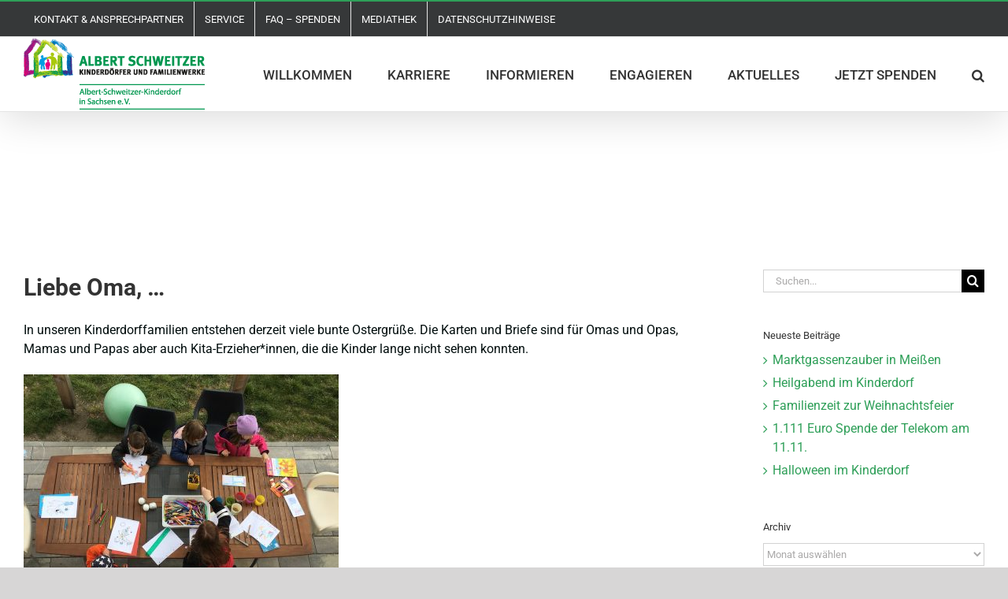

--- FILE ---
content_type: text/html; charset=UTF-8
request_url: https://kinderdorf-online.de/2020/04/08/liebe-oma/
body_size: 26543
content:
<!DOCTYPE html>
<html class="avada-html-layout-wide avada-html-header-position-top" lang="de" prefix="og: http://ogp.me/ns# fb: http://ogp.me/ns/fb#">
<head>
	<meta http-equiv="X-UA-Compatible" content="IE=edge" />
	<meta http-equiv="Content-Type" content="text/html; charset=utf-8"/>
	<meta name="viewport" content="width=device-width, initial-scale=1, maximum-scale=1" />
	<meta name='robots' content='index, follow, max-image-preview:large, max-snippet:-1, max-video-preview:-1' />
<script id="cookieyes" type="text/javascript" src="https://cdn-cookieyes.com/client_data/6ea8033fc1bfd7b4ff5c738d/script.js"></script>
	<!-- This site is optimized with the Yoast SEO plugin v26.8 - https://yoast.com/product/yoast-seo-wordpress/ -->
	<title>Liebe Oma, ... - Albert-Schweitzer-Kinderdorf in Sachsen e.V.</title>
	<meta name="description" content="Die Karten und Briefe sind für Omas und Opas, Mamas und Papas aber auch Kita-Erzieher*innen, die die Kinder lange nicht sehen konnten." />
	<link rel="canonical" href="https://kinderdorf-online.de/2020/04/08/liebe-oma/" />
	<meta property="og:locale" content="de_DE" />
	<meta property="og:type" content="article" />
	<meta property="og:title" content="Liebe Oma, ... - Albert-Schweitzer-Kinderdorf in Sachsen e.V." />
	<meta property="og:description" content="Die Karten und Briefe sind für Omas und Opas, Mamas und Papas aber auch Kita-Erzieher*innen, die die Kinder lange nicht sehen konnten." />
	<meta property="og:url" content="https://kinderdorf-online.de/2020/04/08/liebe-oma/" />
	<meta property="og:site_name" content="Albert-Schweitzer-Kinderdorf in Sachsen e.V." />
	<meta property="article:publisher" content="https://www.facebook.com/AlbertSchweitzerKinderdoerfer" />
	<meta property="article:published_time" content="2020-04-08T11:38:27+00:00" />
	<meta property="og:image" content="https://kinderdorf-online.de/wp-content/uploads/2020/04/Osternbasteln.jpg" />
	<meta property="og:image:width" content="1541" />
	<meta property="og:image:height" content="1232" />
	<meta property="og:image:type" content="image/jpeg" />
	<meta name="author" content="Maria Grahl" />
	<meta name="twitter:card" content="summary_large_image" />
	<meta name="twitter:label1" content="Verfasst von" />
	<meta name="twitter:data1" content="Maria Grahl" />
	<script type="application/ld+json" class="yoast-schema-graph">{"@context":"https://schema.org","@graph":[{"@type":"Article","@id":"https://kinderdorf-online.de/2020/04/08/liebe-oma/#article","isPartOf":{"@id":"https://kinderdorf-online.de/2020/04/08/liebe-oma/"},"author":{"name":"Maria Grahl","@id":"https://kinderdorf-online.de/#/schema/person/25a010b2068139b261c77f92b4e1f75f"},"headline":"Liebe Oma, &#8230;","datePublished":"2020-04-08T11:38:27+00:00","mainEntityOfPage":{"@id":"https://kinderdorf-online.de/2020/04/08/liebe-oma/"},"wordCount":35,"publisher":{"@id":"https://kinderdorf-online.de/#organization"},"image":{"@id":"https://kinderdorf-online.de/2020/04/08/liebe-oma/#primaryimage"},"thumbnailUrl":"https://kinderdorf-online.de/wp-content/uploads/2020/04/Osternbasteln.jpg","articleSection":{"1":"Aus dem Kinderdorf","2":"Coronakrise","3":"Eltern und Herkunftsfamilien","4":"Kreativität in Krisenzeiten","5":"News"},"inLanguage":"de"},{"@type":"WebPage","@id":"https://kinderdorf-online.de/2020/04/08/liebe-oma/","url":"https://kinderdorf-online.de/2020/04/08/liebe-oma/","name":"Liebe Oma, ... - Albert-Schweitzer-Kinderdorf in Sachsen e.V.","isPartOf":{"@id":"https://kinderdorf-online.de/#website"},"primaryImageOfPage":{"@id":"https://kinderdorf-online.de/2020/04/08/liebe-oma/#primaryimage"},"image":{"@id":"https://kinderdorf-online.de/2020/04/08/liebe-oma/#primaryimage"},"thumbnailUrl":"https://kinderdorf-online.de/wp-content/uploads/2020/04/Osternbasteln.jpg","datePublished":"2020-04-08T11:38:27+00:00","description":"Die Karten und Briefe sind für Omas und Opas, Mamas und Papas aber auch Kita-Erzieher*innen, die die Kinder lange nicht sehen konnten.","breadcrumb":{"@id":"https://kinderdorf-online.de/2020/04/08/liebe-oma/#breadcrumb"},"inLanguage":"de","potentialAction":[{"@type":"ReadAction","target":["https://kinderdorf-online.de/2020/04/08/liebe-oma/"]}]},{"@type":"ImageObject","inLanguage":"de","@id":"https://kinderdorf-online.de/2020/04/08/liebe-oma/#primaryimage","url":"https://kinderdorf-online.de/wp-content/uploads/2020/04/Osternbasteln.jpg","contentUrl":"https://kinderdorf-online.de/wp-content/uploads/2020/04/Osternbasteln.jpg","width":1541,"height":1232},{"@type":"BreadcrumbList","@id":"https://kinderdorf-online.de/2020/04/08/liebe-oma/#breadcrumb","itemListElement":[{"@type":"ListItem","position":1,"name":"Startseite","item":"https://kinderdorf-online.de/"},{"@type":"ListItem","position":2,"name":"Liebe Oma, &#8230;"}]},{"@type":"WebSite","@id":"https://kinderdorf-online.de/#website","url":"https://kinderdorf-online.de/","name":"Albert-Schweitzer-Kinderdorf in Sachsen e.V.","description":"Mehr als eine Familie","publisher":{"@id":"https://kinderdorf-online.de/#organization"},"potentialAction":[{"@type":"SearchAction","target":{"@type":"EntryPoint","urlTemplate":"https://kinderdorf-online.de/?s={search_term_string}"},"query-input":{"@type":"PropertyValueSpecification","valueRequired":true,"valueName":"search_term_string"}}],"inLanguage":"de"},{"@type":"Organization","@id":"https://kinderdorf-online.de/#organization","name":"Albert-Schweitzer-Kinderdorf in Sachsen e.V.","url":"https://kinderdorf-online.de/","logo":{"@type":"ImageObject","inLanguage":"de","@id":"https://kinderdorf-online.de/#/schema/logo/image/","url":"https://kinderdorf-online.de/wp-content/uploads/2019/10/Logo_AS-Sachsen_280.png","contentUrl":"https://kinderdorf-online.de/wp-content/uploads/2019/10/Logo_AS-Sachsen_280.png","width":280,"height":110,"caption":"Albert-Schweitzer-Kinderdorf in Sachsen e.V."},"image":{"@id":"https://kinderdorf-online.de/#/schema/logo/image/"},"sameAs":["https://www.facebook.com/AlbertSchweitzerKinderdoerfer","https://www.youtube.com/user/ASVKinderdorf"]},{"@type":"Person","@id":"https://kinderdorf-online.de/#/schema/person/25a010b2068139b261c77f92b4e1f75f","name":"Maria Grahl","url":"https://kinderdorf-online.de/author/maria/"}]}</script>
	<!-- / Yoast SEO plugin. -->


<link rel='dns-prefetch' href='//js.stripe.com' />
<link rel='dns-prefetch' href='//checkout.stripe.com' />
<link rel="alternate" type="application/rss+xml" title="Albert-Schweitzer-Kinderdorf in Sachsen e.V. &raquo; Feed" href="https://kinderdorf-online.de/feed/" />
<link rel="alternate" type="application/rss+xml" title="Albert-Schweitzer-Kinderdorf in Sachsen e.V. &raquo; Kommentar-Feed" href="https://kinderdorf-online.de/comments/feed/" />
								<link rel="icon" href="https://kinderdorf-online.de/wp-content/uploads/2019/10/favicon_asv.ico" type="image/x-icon" />
		
					<!-- Apple Touch Icon -->
						<link rel="apple-touch-icon" sizes="180x180" href="https://kinderdorf-online.de/wp-content/uploads/2019/10/favicon_asv_ipad_retina.ico" type="image/x-icon">
		
					<!-- Android Icon -->
						<link rel="icon" sizes="192x192" href="https://kinderdorf-online.de/wp-content/uploads/2019/10/favicon_asv_ipad.ico" type="image/x-icon">
		
					<!-- MS Edge Icon -->
						<meta name="msapplication-TileImage" content="https://kinderdorf-online.de/wp-content/uploads/2019/10/favicon_asv_ipad_retina.ico" type="image/x-icon">
				<link rel="alternate" type="application/rss+xml" title="Albert-Schweitzer-Kinderdorf in Sachsen e.V. &raquo; Kommentar-Feed zu Liebe Oma, &#8230;" href="https://kinderdorf-online.de/2020/04/08/liebe-oma/feed/" />
<link rel="alternate" title="oEmbed (JSON)" type="application/json+oembed" href="https://kinderdorf-online.de/wp-json/oembed/1.0/embed?url=https%3A%2F%2Fkinderdorf-online.de%2F2020%2F04%2F08%2Fliebe-oma%2F" />
<link rel="alternate" title="oEmbed (XML)" type="text/xml+oembed" href="https://kinderdorf-online.de/wp-json/oembed/1.0/embed?url=https%3A%2F%2Fkinderdorf-online.de%2F2020%2F04%2F08%2Fliebe-oma%2F&#038;format=xml" />
					<meta name="description" content="In unseren Kinderdorffamilien entstehen derzeit viele bunte Ostergrüße. Die Karten und Briefe sind für Omas und Opas, Mamas und Papas aber auch Kita-Erzieher*innen, die die Kinder lange nicht sehen konnten."/>
				
		<meta property="og:locale" content="de_DE"/>
		<meta property="og:type" content="article"/>
		<meta property="og:site_name" content="Albert-Schweitzer-Kinderdorf in Sachsen e.V."/>
		<meta property="og:title" content="Liebe Oma, ... - Albert-Schweitzer-Kinderdorf in Sachsen e.V."/>
				<meta property="og:description" content="In unseren Kinderdorffamilien entstehen derzeit viele bunte Ostergrüße. Die Karten und Briefe sind für Omas und Opas, Mamas und Papas aber auch Kita-Erzieher*innen, die die Kinder lange nicht sehen konnten."/>
				<meta property="og:url" content="https://kinderdorf-online.de/2020/04/08/liebe-oma/"/>
										<meta property="article:published_time" content="2020-04-08T11:38:27+01:00"/>
											<meta name="author" content="Maria Grahl"/>
								<meta property="og:image" content="https://kinderdorf-online.de/wp-content/uploads/2020/04/Osternbasteln.jpg"/>
		<meta property="og:image:width" content="1541"/>
		<meta property="og:image:height" content="1232"/>
		<meta property="og:image:type" content="image/jpeg"/>
				<style id='wp-img-auto-sizes-contain-inline-css' type='text/css'>
img:is([sizes=auto i],[sizes^="auto," i]){contain-intrinsic-size:3000px 1500px}
/*# sourceURL=wp-img-auto-sizes-contain-inline-css */
</style>
<style id='wp-emoji-styles-inline-css' type='text/css'>

	img.wp-smiley, img.emoji {
		display: inline !important;
		border: none !important;
		box-shadow: none !important;
		height: 1em !important;
		width: 1em !important;
		margin: 0 0.07em !important;
		vertical-align: -0.1em !important;
		background: none !important;
		padding: 0 !important;
	}
/*# sourceURL=wp-emoji-styles-inline-css */
</style>
<link rel='stylesheet' id='advanced-floating-content-css' href='https://kinderdorf-online.de/wp-content/plugins/advanced-floating-content/public/css/advanced-floating-content-public.css?ver=3.8.4' type='text/css' media='all' />
<link rel='stylesheet' id='advanced-floating-content-animate-css' href='https://kinderdorf-online.de/wp-content/plugins/advanced-floating-content/public/css/animate.css?ver=3.8.4' type='text/css' media='all' />
<link rel='stylesheet' id='stripe-checkout-button-css' href='https://checkout.stripe.com/v3/checkout/button.css' type='text/css' media='all' />
<link rel='stylesheet' id='simpay-public-css' href='https://kinderdorf-online.de/wp-content/plugins/stripe/includes/core/assets/css/simpay-public.min.css?ver=4.16.1' type='text/css' media='all' />
<link rel='stylesheet' id='shiftnav-css' href='https://kinderdorf-online.de/wp-content/plugins/shiftnav-pro/pro/assets/css/shiftnav.min.css?ver=1.8.2' type='text/css' media='all' />
<link rel='stylesheet' id='shiftnav-font-awesome-css' href='https://kinderdorf-online.de/wp-content/plugins/shiftnav-pro/assets/css/fontawesome/css/font-awesome.min.css?ver=1.8.2' type='text/css' media='all' />
<link rel='stylesheet' id='shiftnav-standard-dark-css' href='https://kinderdorf-online.de/wp-content/plugins/shiftnav-pro/assets/css/skins/standard-dark.css?ver=1.8.2' type='text/css' media='all' />
<link rel='stylesheet' id='fusion-dynamic-css-css' href='https://kinderdorf-online.de/wp-content/uploads/fusion-styles/e754ae709c4ab81f96dfb25acc1d859e.min.css?ver=3.14.2' type='text/css' media='all' />
<link rel='stylesheet' id='avada-fullwidth-md-css' href='https://kinderdorf-online.de/wp-content/plugins/fusion-builder/assets/css/media/fullwidth-md.min.css?ver=3.14.2' type='text/css' media='only screen and (max-width: 1280px)' />
<link rel='stylesheet' id='avada-fullwidth-sm-css' href='https://kinderdorf-online.de/wp-content/plugins/fusion-builder/assets/css/media/fullwidth-sm.min.css?ver=3.14.2' type='text/css' media='only screen and (max-width: 770px)' />
<link rel='stylesheet' id='avada-icon-md-css' href='https://kinderdorf-online.de/wp-content/plugins/fusion-builder/assets/css/media/icon-md.min.css?ver=3.14.2' type='text/css' media='only screen and (max-width: 1280px)' />
<link rel='stylesheet' id='avada-icon-sm-css' href='https://kinderdorf-online.de/wp-content/plugins/fusion-builder/assets/css/media/icon-sm.min.css?ver=3.14.2' type='text/css' media='only screen and (max-width: 770px)' />
<link rel='stylesheet' id='avada-grid-md-css' href='https://kinderdorf-online.de/wp-content/plugins/fusion-builder/assets/css/media/grid-md.min.css?ver=7.14.2' type='text/css' media='only screen and (max-width: 1280px)' />
<link rel='stylesheet' id='avada-grid-sm-css' href='https://kinderdorf-online.de/wp-content/plugins/fusion-builder/assets/css/media/grid-sm.min.css?ver=7.14.2' type='text/css' media='only screen and (max-width: 770px)' />
<link rel='stylesheet' id='avada-image-md-css' href='https://kinderdorf-online.de/wp-content/plugins/fusion-builder/assets/css/media/image-md.min.css?ver=7.14.2' type='text/css' media='only screen and (max-width: 1280px)' />
<link rel='stylesheet' id='avada-image-sm-css' href='https://kinderdorf-online.de/wp-content/plugins/fusion-builder/assets/css/media/image-sm.min.css?ver=7.14.2' type='text/css' media='only screen and (max-width: 770px)' />
<link rel='stylesheet' id='avada-person-md-css' href='https://kinderdorf-online.de/wp-content/plugins/fusion-builder/assets/css/media/person-md.min.css?ver=7.14.2' type='text/css' media='only screen and (max-width: 1280px)' />
<link rel='stylesheet' id='avada-person-sm-css' href='https://kinderdorf-online.de/wp-content/plugins/fusion-builder/assets/css/media/person-sm.min.css?ver=7.14.2' type='text/css' media='only screen and (max-width: 770px)' />
<link rel='stylesheet' id='avada-section-separator-md-css' href='https://kinderdorf-online.de/wp-content/plugins/fusion-builder/assets/css/media/section-separator-md.min.css?ver=3.14.2' type='text/css' media='only screen and (max-width: 1280px)' />
<link rel='stylesheet' id='avada-section-separator-sm-css' href='https://kinderdorf-online.de/wp-content/plugins/fusion-builder/assets/css/media/section-separator-sm.min.css?ver=3.14.2' type='text/css' media='only screen and (max-width: 770px)' />
<link rel='stylesheet' id='avada-social-sharing-md-css' href='https://kinderdorf-online.de/wp-content/plugins/fusion-builder/assets/css/media/social-sharing-md.min.css?ver=7.14.2' type='text/css' media='only screen and (max-width: 1280px)' />
<link rel='stylesheet' id='avada-social-sharing-sm-css' href='https://kinderdorf-online.de/wp-content/plugins/fusion-builder/assets/css/media/social-sharing-sm.min.css?ver=7.14.2' type='text/css' media='only screen and (max-width: 770px)' />
<link rel='stylesheet' id='avada-social-links-md-css' href='https://kinderdorf-online.de/wp-content/plugins/fusion-builder/assets/css/media/social-links-md.min.css?ver=7.14.2' type='text/css' media='only screen and (max-width: 1280px)' />
<link rel='stylesheet' id='avada-social-links-sm-css' href='https://kinderdorf-online.de/wp-content/plugins/fusion-builder/assets/css/media/social-links-sm.min.css?ver=7.14.2' type='text/css' media='only screen and (max-width: 770px)' />
<link rel='stylesheet' id='avada-tabs-lg-min-css' href='https://kinderdorf-online.de/wp-content/plugins/fusion-builder/assets/css/media/tabs-lg-min.min.css?ver=7.14.2' type='text/css' media='only screen and (min-width: 770px)' />
<link rel='stylesheet' id='avada-tabs-lg-max-css' href='https://kinderdorf-online.de/wp-content/plugins/fusion-builder/assets/css/media/tabs-lg-max.min.css?ver=7.14.2' type='text/css' media='only screen and (max-width: 770px)' />
<link rel='stylesheet' id='avada-tabs-md-css' href='https://kinderdorf-online.de/wp-content/plugins/fusion-builder/assets/css/media/tabs-md.min.css?ver=7.14.2' type='text/css' media='only screen and (max-width: 1280px)' />
<link rel='stylesheet' id='avada-tabs-sm-css' href='https://kinderdorf-online.de/wp-content/plugins/fusion-builder/assets/css/media/tabs-sm.min.css?ver=7.14.2' type='text/css' media='only screen and (max-width: 770px)' />
<link rel='stylesheet' id='awb-text-md-css' href='https://kinderdorf-online.de/wp-content/plugins/fusion-builder/assets/css/media/text-md.min.css?ver=3.14.2' type='text/css' media='only screen and (max-width: 1280px)' />
<link rel='stylesheet' id='awb-text-sm-css' href='https://kinderdorf-online.de/wp-content/plugins/fusion-builder/assets/css/media/text-sm.min.css?ver=3.14.2' type='text/css' media='only screen and (max-width: 770px)' />
<link rel='stylesheet' id='awb-title-md-css' href='https://kinderdorf-online.de/wp-content/plugins/fusion-builder/assets/css/media/title-md.min.css?ver=3.14.2' type='text/css' media='only screen and (max-width: 1280px)' />
<link rel='stylesheet' id='awb-title-sm-css' href='https://kinderdorf-online.de/wp-content/plugins/fusion-builder/assets/css/media/title-sm.min.css?ver=3.14.2' type='text/css' media='only screen and (max-width: 770px)' />
<link rel='stylesheet' id='awb-meta-md-css' href='https://kinderdorf-online.de/wp-content/plugins/fusion-builder/assets/css/media/meta-md.min.css?ver=7.14.2' type='text/css' media='only screen and (max-width: 1280px)' />
<link rel='stylesheet' id='awb-meta-sm-css' href='https://kinderdorf-online.de/wp-content/plugins/fusion-builder/assets/css/media/meta-sm.min.css?ver=7.14.2' type='text/css' media='only screen and (max-width: 770px)' />
<link rel='stylesheet' id='awb-layout-colums-md-css' href='https://kinderdorf-online.de/wp-content/plugins/fusion-builder/assets/css/media/layout-columns-md.min.css?ver=3.14.2' type='text/css' media='only screen and (max-width: 1280px)' />
<link rel='stylesheet' id='awb-layout-colums-sm-css' href='https://kinderdorf-online.de/wp-content/plugins/fusion-builder/assets/css/media/layout-columns-sm.min.css?ver=3.14.2' type='text/css' media='only screen and (max-width: 770px)' />
<link rel='stylesheet' id='avada-max-1c-css' href='https://kinderdorf-online.de/wp-content/themes/Avada/assets/css/media/max-1c.min.css?ver=7.14.2' type='text/css' media='only screen and (max-width: 640px)' />
<link rel='stylesheet' id='avada-max-2c-css' href='https://kinderdorf-online.de/wp-content/themes/Avada/assets/css/media/max-2c.min.css?ver=7.14.2' type='text/css' media='only screen and (max-width: 672px)' />
<link rel='stylesheet' id='avada-min-2c-max-3c-css' href='https://kinderdorf-online.de/wp-content/themes/Avada/assets/css/media/min-2c-max-3c.min.css?ver=7.14.2' type='text/css' media='only screen and (min-width: 672px) and (max-width: 704px)' />
<link rel='stylesheet' id='avada-min-3c-max-4c-css' href='https://kinderdorf-online.de/wp-content/themes/Avada/assets/css/media/min-3c-max-4c.min.css?ver=7.14.2' type='text/css' media='only screen and (min-width: 704px) and (max-width: 736px)' />
<link rel='stylesheet' id='avada-min-4c-max-5c-css' href='https://kinderdorf-online.de/wp-content/themes/Avada/assets/css/media/min-4c-max-5c.min.css?ver=7.14.2' type='text/css' media='only screen and (min-width: 736px) and (max-width: 768px)' />
<link rel='stylesheet' id='avada-min-5c-max-6c-css' href='https://kinderdorf-online.de/wp-content/themes/Avada/assets/css/media/min-5c-max-6c.min.css?ver=7.14.2' type='text/css' media='only screen and (min-width: 768px) and (max-width: 800px)' />
<link rel='stylesheet' id='avada-min-shbp-css' href='https://kinderdorf-online.de/wp-content/themes/Avada/assets/css/media/min-shbp.min.css?ver=7.14.2' type='text/css' media='only screen and (min-width: 801px)' />
<link rel='stylesheet' id='avada-min-shbp-header-legacy-css' href='https://kinderdorf-online.de/wp-content/themes/Avada/assets/css/media/min-shbp-header-legacy.min.css?ver=7.14.2' type='text/css' media='only screen and (min-width: 801px)' />
<link rel='stylesheet' id='avada-max-shbp-css' href='https://kinderdorf-online.de/wp-content/themes/Avada/assets/css/media/max-shbp.min.css?ver=7.14.2' type='text/css' media='only screen and (max-width: 800px)' />
<link rel='stylesheet' id='avada-max-shbp-header-legacy-css' href='https://kinderdorf-online.de/wp-content/themes/Avada/assets/css/media/max-shbp-header-legacy.min.css?ver=7.14.2' type='text/css' media='only screen and (max-width: 800px)' />
<link rel='stylesheet' id='avada-max-sh-shbp-css' href='https://kinderdorf-online.de/wp-content/themes/Avada/assets/css/media/max-sh-shbp.min.css?ver=7.14.2' type='text/css' media='only screen and (max-width: 800px)' />
<link rel='stylesheet' id='avada-max-sh-shbp-header-legacy-css' href='https://kinderdorf-online.de/wp-content/themes/Avada/assets/css/media/max-sh-shbp-header-legacy.min.css?ver=7.14.2' type='text/css' media='only screen and (max-width: 800px)' />
<link rel='stylesheet' id='avada-min-768-max-1024-p-css' href='https://kinderdorf-online.de/wp-content/themes/Avada/assets/css/media/min-768-max-1024-p.min.css?ver=7.14.2' type='text/css' media='only screen and (min-device-width: 768px) and (max-device-width: 1024px) and (orientation: portrait)' />
<link rel='stylesheet' id='avada-min-768-max-1024-p-header-legacy-css' href='https://kinderdorf-online.de/wp-content/themes/Avada/assets/css/media/min-768-max-1024-p-header-legacy.min.css?ver=7.14.2' type='text/css' media='only screen and (min-device-width: 768px) and (max-device-width: 1024px) and (orientation: portrait)' />
<link rel='stylesheet' id='avada-min-768-max-1024-l-css' href='https://kinderdorf-online.de/wp-content/themes/Avada/assets/css/media/min-768-max-1024-l.min.css?ver=7.14.2' type='text/css' media='only screen and (min-device-width: 768px) and (max-device-width: 1024px) and (orientation: landscape)' />
<link rel='stylesheet' id='avada-min-768-max-1024-l-header-legacy-css' href='https://kinderdorf-online.de/wp-content/themes/Avada/assets/css/media/min-768-max-1024-l-header-legacy.min.css?ver=7.14.2' type='text/css' media='only screen and (min-device-width: 768px) and (max-device-width: 1024px) and (orientation: landscape)' />
<link rel='stylesheet' id='avada-max-sh-cbp-css' href='https://kinderdorf-online.de/wp-content/themes/Avada/assets/css/media/max-sh-cbp.min.css?ver=7.14.2' type='text/css' media='only screen and (max-width: 800px)' />
<link rel='stylesheet' id='avada-max-sh-sbp-css' href='https://kinderdorf-online.de/wp-content/themes/Avada/assets/css/media/max-sh-sbp.min.css?ver=7.14.2' type='text/css' media='only screen and (max-width: 800px)' />
<link rel='stylesheet' id='avada-max-sh-640-css' href='https://kinderdorf-online.de/wp-content/themes/Avada/assets/css/media/max-sh-640.min.css?ver=7.14.2' type='text/css' media='only screen and (max-width: 640px)' />
<link rel='stylesheet' id='avada-max-shbp-18-css' href='https://kinderdorf-online.de/wp-content/themes/Avada/assets/css/media/max-shbp-18.min.css?ver=7.14.2' type='text/css' media='only screen and (max-width: 782px)' />
<link rel='stylesheet' id='avada-max-shbp-32-css' href='https://kinderdorf-online.de/wp-content/themes/Avada/assets/css/media/max-shbp-32.min.css?ver=7.14.2' type='text/css' media='only screen and (max-width: 768px)' />
<link rel='stylesheet' id='avada-min-sh-cbp-css' href='https://kinderdorf-online.de/wp-content/themes/Avada/assets/css/media/min-sh-cbp.min.css?ver=7.14.2' type='text/css' media='only screen and (min-width: 800px)' />
<link rel='stylesheet' id='avada-max-640-css' href='https://kinderdorf-online.de/wp-content/themes/Avada/assets/css/media/max-640.min.css?ver=7.14.2' type='text/css' media='only screen and (max-device-width: 640px)' />
<link rel='stylesheet' id='avada-max-main-css' href='https://kinderdorf-online.de/wp-content/themes/Avada/assets/css/media/max-main.min.css?ver=7.14.2' type='text/css' media='only screen and (max-width: 800px)' />
<link rel='stylesheet' id='avada-max-cbp-css' href='https://kinderdorf-online.de/wp-content/themes/Avada/assets/css/media/max-cbp.min.css?ver=7.14.2' type='text/css' media='only screen and (max-width: 800px)' />
<link rel='stylesheet' id='avada-max-640-gravity-css' href='https://kinderdorf-online.de/wp-content/themes/Avada/assets/css/media/max-640-gravity.min.css?ver=7.14.2' type='text/css' media='only screen and (max-device-width: 640px)' />
<link rel='stylesheet' id='avada-max-sh-cbp-gravity-css' href='https://kinderdorf-online.de/wp-content/themes/Avada/assets/css/media/max-sh-cbp-gravity.min.css?ver=7.14.2' type='text/css' media='only screen and (max-width: 800px)' />
<link rel='stylesheet' id='avada-max-sh-cbp-social-sharing-css' href='https://kinderdorf-online.de/wp-content/themes/Avada/assets/css/media/max-sh-cbp-social-sharing.min.css?ver=7.14.2' type='text/css' media='only screen and (max-width: 800px)' />
<link rel='stylesheet' id='fb-max-sh-cbp-css' href='https://kinderdorf-online.de/wp-content/plugins/fusion-builder/assets/css/media/max-sh-cbp.min.css?ver=3.14.2' type='text/css' media='only screen and (max-width: 800px)' />
<link rel='stylesheet' id='fb-min-768-max-1024-p-css' href='https://kinderdorf-online.de/wp-content/plugins/fusion-builder/assets/css/media/min-768-max-1024-p.min.css?ver=3.14.2' type='text/css' media='only screen and (min-device-width: 768px) and (max-device-width: 1024px) and (orientation: portrait)' />
<link rel='stylesheet' id='fb-max-640-css' href='https://kinderdorf-online.de/wp-content/plugins/fusion-builder/assets/css/media/max-640.min.css?ver=3.14.2' type='text/css' media='only screen and (max-device-width: 640px)' />
<link rel='stylesheet' id='fb-max-1c-css' href='https://kinderdorf-online.de/wp-content/plugins/fusion-builder/assets/css/media/max-1c.css?ver=3.14.2' type='text/css' media='only screen and (max-width: 640px)' />
<link rel='stylesheet' id='fb-max-2c-css' href='https://kinderdorf-online.de/wp-content/plugins/fusion-builder/assets/css/media/max-2c.css?ver=3.14.2' type='text/css' media='only screen and (max-width: 672px)' />
<link rel='stylesheet' id='fb-min-2c-max-3c-css' href='https://kinderdorf-online.de/wp-content/plugins/fusion-builder/assets/css/media/min-2c-max-3c.css?ver=3.14.2' type='text/css' media='only screen and (min-width: 672px) and (max-width: 704px)' />
<link rel='stylesheet' id='fb-min-3c-max-4c-css' href='https://kinderdorf-online.de/wp-content/plugins/fusion-builder/assets/css/media/min-3c-max-4c.css?ver=3.14.2' type='text/css' media='only screen and (min-width: 704px) and (max-width: 736px)' />
<link rel='stylesheet' id='fb-min-4c-max-5c-css' href='https://kinderdorf-online.de/wp-content/plugins/fusion-builder/assets/css/media/min-4c-max-5c.css?ver=3.14.2' type='text/css' media='only screen and (min-width: 736px) and (max-width: 768px)' />
<link rel='stylesheet' id='fb-min-5c-max-6c-css' href='https://kinderdorf-online.de/wp-content/plugins/fusion-builder/assets/css/media/min-5c-max-6c.css?ver=3.14.2' type='text/css' media='only screen and (min-width: 768px) and (max-width: 800px)' />
<link rel='stylesheet' id='avada-off-canvas-md-css' href='https://kinderdorf-online.de/wp-content/plugins/fusion-builder/assets/css/media/off-canvas-md.min.css?ver=7.14.2' type='text/css' media='only screen and (max-width: 1280px)' />
<link rel='stylesheet' id='avada-off-canvas-sm-css' href='https://kinderdorf-online.de/wp-content/plugins/fusion-builder/assets/css/media/off-canvas-sm.min.css?ver=7.14.2' type='text/css' media='only screen and (max-width: 770px)' />
<script type="text/javascript" src="https://kinderdorf-online.de/wp-includes/js/jquery/jquery.min.js?ver=3.7.1" id="jquery-core-js"></script>
<script type="text/javascript" src="https://kinderdorf-online.de/wp-includes/js/jquery/jquery-migrate.min.js?ver=3.4.1" id="jquery-migrate-js"></script>
<script type="text/javascript" src="https://kinderdorf-online.de/wp-content/plugins/advanced-floating-content/public/js/advanced-floating-content-public.js?ver=3.8.4" id="advanced-floating-content-js"></script>
<script type="text/javascript" src="https://kinderdorf-online.de/wp-content/plugins/advanced-floating-content/public/js/jquery.cookie.min.js?ver=3.8.4" id="advanced-floating-contentcookies-js"></script>
<link rel="https://api.w.org/" href="https://kinderdorf-online.de/wp-json/" /><link rel="alternate" title="JSON" type="application/json" href="https://kinderdorf-online.de/wp-json/wp/v2/posts/1130" /><!-- Matomo --><script>
(function () {
function initTracking() {
var _paq = window._paq = window._paq || [];
if (!window._paq.find || !window._paq.find(function (m) { return m[0] === "disableCookies"; })) {
	window._paq.push(["disableCookies"]);
}
_paq.push(['setVisitorCookieTimeout', 34186669]);
_paq.push(['setSessionCookieTimeout', 1800]);
_paq.push(['setReferralCookieTimeout', 15778463]);
_paq.push(['trackVisibleContentImpressions']);_paq.push(['trackPageView']);_paq.push(['enableLinkTracking']);_paq.push(['alwaysUseSendBeacon']);_paq.push(['setTrackerUrl', "https:\/\/kinderdorf-online.de\/wp-content\/plugins\/matomo\/app\/matomo.php"]);_paq.push(['setSiteId', '1']);var d=document, g=d.createElement('script'), s=d.getElementsByTagName('script')[0];
g.type='text/javascript'; g.async=true; g.src="https:\/\/kinderdorf-online.de\/wp-content\/uploads\/matomo\/matomo.js"; s.parentNode.insertBefore(g,s);
}
if (document.prerendering) {
	document.addEventListener('prerenderingchange', initTracking, {once: true});
} else {
	initTracking();
}
})();
</script>
<!-- End Matomo Code -->
		<!-- ShiftNav CSS
	================================================================ -->
		<style type="text/css" id="shiftnav-dynamic-css">
				@media only screen and (min-width:960px){ #shiftnav-toggle-main, .shiftnav-toggle-mobile{ display:none; } .shiftnav-wrap { padding-top:0 !important; } }
	@media only screen and (max-width:959px){ #fusion-mobile-menu-icons, .fusion-mobile-menu-icons{ display:none !important; } }

/** ShiftNav Custom Menu Styles (Customizer) **/
/* shiftnav-main */
.shiftnav.shiftnav-shiftnav-main ul.shiftnav-menu li.menu-item.shiftnav-active > .shiftnav-target, .shiftnav.shiftnav-shiftnav-main ul.shiftnav-menu li.menu-item.shiftnav-in-transition > .shiftnav-target, .shiftnav.shiftnav-shiftnav-main ul.shiftnav-menu.shiftnav-active-on-hover li.menu-item > .shiftnav-target:hover, .shiftnav.shiftnav-shiftnav-main ul.shiftnav-menu.shiftnav-active-highlight li.menu-item > .shiftnav-target:active { background:#2678c1; }
.shiftnav.shiftnav-shiftnav-main ul.shiftnav-menu li.menu-item.shiftnav-highlight > .shiftnav-target, .shiftnav.shiftnav-shiftnav-main ul.shiftnav-menu li.menu-item ul.sub-menu .shiftnav-highlight > .shiftnav-target { background:#aaca38; }
.shiftnav.shiftnav-shiftnav-main ul.shiftnav-menu li.shiftnav-retract .shiftnav-target { text-align:right; }


/** ShiftNav Custom Tweaks (General Settings) **/
body.admin-bar #shiftnav-toggle-main, body.admin-bar .shiftnav {
    top: 94px;
}
#shiftnav-toggle-main {
    position: fixed;
    top: 94px;
    left: 0;
    width: 100%;
    max-width: 100%;
    box-sizing: border-box;
    padding: 0 10px;
    z-index: 500000;
    text-align: center;
    background: #1D1D20;
    color: #eee;
}
/* Status: Loaded from Transient */
		</style>
		<!-- end ShiftNav CSS -->

	<meta name="viewport" content="width=device-width, minimum-scale=1" /><style type="text/css" id="css-fb-visibility">@media screen and (max-width: 770px){.fusion-no-small-visibility{display:none !important;}body .sm-text-align-center{text-align:center !important;}body .sm-text-align-left{text-align:left !important;}body .sm-text-align-right{text-align:right !important;}body .sm-text-align-justify{text-align:justify !important;}body .sm-flex-align-center{justify-content:center !important;}body .sm-flex-align-flex-start{justify-content:flex-start !important;}body .sm-flex-align-flex-end{justify-content:flex-end !important;}body .sm-mx-auto{margin-left:auto !important;margin-right:auto !important;}body .sm-ml-auto{margin-left:auto !important;}body .sm-mr-auto{margin-right:auto !important;}body .fusion-absolute-position-small{position:absolute;width:100%;}.awb-sticky.awb-sticky-small{ position: sticky; top: var(--awb-sticky-offset,0); }}@media screen and (min-width: 771px) and (max-width: 1280px){.fusion-no-medium-visibility{display:none !important;}body .md-text-align-center{text-align:center !important;}body .md-text-align-left{text-align:left !important;}body .md-text-align-right{text-align:right !important;}body .md-text-align-justify{text-align:justify !important;}body .md-flex-align-center{justify-content:center !important;}body .md-flex-align-flex-start{justify-content:flex-start !important;}body .md-flex-align-flex-end{justify-content:flex-end !important;}body .md-mx-auto{margin-left:auto !important;margin-right:auto !important;}body .md-ml-auto{margin-left:auto !important;}body .md-mr-auto{margin-right:auto !important;}body .fusion-absolute-position-medium{position:absolute;width:100%;}.awb-sticky.awb-sticky-medium{ position: sticky; top: var(--awb-sticky-offset,0); }}@media screen and (min-width: 1281px){.fusion-no-large-visibility{display:none !important;}body .lg-text-align-center{text-align:center !important;}body .lg-text-align-left{text-align:left !important;}body .lg-text-align-right{text-align:right !important;}body .lg-text-align-justify{text-align:justify !important;}body .lg-flex-align-center{justify-content:center !important;}body .lg-flex-align-flex-start{justify-content:flex-start !important;}body .lg-flex-align-flex-end{justify-content:flex-end !important;}body .lg-mx-auto{margin-left:auto !important;margin-right:auto !important;}body .lg-ml-auto{margin-left:auto !important;}body .lg-mr-auto{margin-right:auto !important;}body .fusion-absolute-position-large{position:absolute;width:100%;}.awb-sticky.awb-sticky-large{ position: sticky; top: var(--awb-sticky-offset,0); }}</style>
<!-- Meta Pixel Code -->
<script type='text/javascript'>
!function(f,b,e,v,n,t,s){if(f.fbq)return;n=f.fbq=function(){n.callMethod?
n.callMethod.apply(n,arguments):n.queue.push(arguments)};if(!f._fbq)f._fbq=n;
n.push=n;n.loaded=!0;n.version='2.0';n.queue=[];t=b.createElement(e);t.async=!0;
t.src=v;s=b.getElementsByTagName(e)[0];s.parentNode.insertBefore(t,s)}(window,
document,'script','https://connect.facebook.net/en_US/fbevents.js');
</script>
<!-- End Meta Pixel Code -->
<script type='text/javascript'>var url = window.location.origin + '?ob=open-bridge';
            fbq('set', 'openbridge', '1147207980956594', url);
fbq('init', '1147207980956594', {}, {
    "agent": "wordpress-6.9-4.1.5"
})</script><script type='text/javascript'>
    fbq('track', 'PageView', []);
  </script>		<script type="text/javascript">
			var doc = document.documentElement;
			doc.setAttribute( 'data-useragent', navigator.userAgent );
		</script>
		<noscript class="fusion-hidden" data-privacy-script="true" data-privacy-type="tracking">
var waitForTrackerCount = 0;
function matomoWaitForTracker() {
  if (typeof _paq === 'undefined') {
    if (waitForTrackerCount < 40) {
      setTimeout(matomoWaitForTracker, 250);
      waitForTrackerCount++;
      return;
    }
  } else {
    document.addEventListener("cookieyes_consent_update", function (eventData) {
        const data = eventData.detail;
        consentSet(data);
    });   
  }
}
function consentSet(data) {
   if (data.accepted.includes("analytics")) {
       _paq.push(['rememberCookieConsentGiven']);
       _paq.push(['setConsentGiven']);
   } else {
       _paq.push(['forgetCookieConsentGiven']);  
       _paq.push(['deleteCookies']);         
   }
}
document.addEventListener('DOMContentLoaded', matomoWaitForTracker());
</noscript>
	<style id='global-styles-inline-css' type='text/css'>
:root{--wp--preset--aspect-ratio--square: 1;--wp--preset--aspect-ratio--4-3: 4/3;--wp--preset--aspect-ratio--3-4: 3/4;--wp--preset--aspect-ratio--3-2: 3/2;--wp--preset--aspect-ratio--2-3: 2/3;--wp--preset--aspect-ratio--16-9: 16/9;--wp--preset--aspect-ratio--9-16: 9/16;--wp--preset--color--black: #000000;--wp--preset--color--cyan-bluish-gray: #abb8c3;--wp--preset--color--white: #ffffff;--wp--preset--color--pale-pink: #f78da7;--wp--preset--color--vivid-red: #cf2e2e;--wp--preset--color--luminous-vivid-orange: #ff6900;--wp--preset--color--luminous-vivid-amber: #fcb900;--wp--preset--color--light-green-cyan: #7bdcb5;--wp--preset--color--vivid-green-cyan: #00d084;--wp--preset--color--pale-cyan-blue: #8ed1fc;--wp--preset--color--vivid-cyan-blue: #0693e3;--wp--preset--color--vivid-purple: #9b51e0;--wp--preset--color--awb-color-1: rgba(255,255,255,1);--wp--preset--color--awb-color-2: rgba(246,246,246,1);--wp--preset--color--awb-color-3: rgba(235,234,234,1);--wp--preset--color--awb-color-4: rgba(224,222,222,1);--wp--preset--color--awb-color-5: rgba(46,159,88,1);--wp--preset--color--awb-color-6: rgba(116,116,116,1);--wp--preset--color--awb-color-7: rgba(51,51,51,1);--wp--preset--color--awb-color-8: rgba(0,0,0,1);--wp--preset--color--awb-color-custom-10: rgba(101,188,123,1);--wp--preset--color--awb-color-custom-11: rgba(0,0,0,0.1);--wp--preset--color--awb-color-custom-12: rgba(235,234,234,0.8);--wp--preset--color--awb-color-custom-13: rgba(229,229,229,1);--wp--preset--color--awb-color-custom-14: rgba(54,56,57,1);--wp--preset--color--awb-color-custom-15: rgba(1,13,13,1);--wp--preset--color--awb-color-custom-16: rgba(204,204,204,1);--wp--preset--color--awb-color-custom-17: rgba(221,221,221,1);--wp--preset--color--awb-color-custom-18: rgba(190,189,189,1);--wp--preset--gradient--vivid-cyan-blue-to-vivid-purple: linear-gradient(135deg,rgb(6,147,227) 0%,rgb(155,81,224) 100%);--wp--preset--gradient--light-green-cyan-to-vivid-green-cyan: linear-gradient(135deg,rgb(122,220,180) 0%,rgb(0,208,130) 100%);--wp--preset--gradient--luminous-vivid-amber-to-luminous-vivid-orange: linear-gradient(135deg,rgb(252,185,0) 0%,rgb(255,105,0) 100%);--wp--preset--gradient--luminous-vivid-orange-to-vivid-red: linear-gradient(135deg,rgb(255,105,0) 0%,rgb(207,46,46) 100%);--wp--preset--gradient--very-light-gray-to-cyan-bluish-gray: linear-gradient(135deg,rgb(238,238,238) 0%,rgb(169,184,195) 100%);--wp--preset--gradient--cool-to-warm-spectrum: linear-gradient(135deg,rgb(74,234,220) 0%,rgb(151,120,209) 20%,rgb(207,42,186) 40%,rgb(238,44,130) 60%,rgb(251,105,98) 80%,rgb(254,248,76) 100%);--wp--preset--gradient--blush-light-purple: linear-gradient(135deg,rgb(255,206,236) 0%,rgb(152,150,240) 100%);--wp--preset--gradient--blush-bordeaux: linear-gradient(135deg,rgb(254,205,165) 0%,rgb(254,45,45) 50%,rgb(107,0,62) 100%);--wp--preset--gradient--luminous-dusk: linear-gradient(135deg,rgb(255,203,112) 0%,rgb(199,81,192) 50%,rgb(65,88,208) 100%);--wp--preset--gradient--pale-ocean: linear-gradient(135deg,rgb(255,245,203) 0%,rgb(182,227,212) 50%,rgb(51,167,181) 100%);--wp--preset--gradient--electric-grass: linear-gradient(135deg,rgb(202,248,128) 0%,rgb(113,206,126) 100%);--wp--preset--gradient--midnight: linear-gradient(135deg,rgb(2,3,129) 0%,rgb(40,116,252) 100%);--wp--preset--font-size--small: 12px;--wp--preset--font-size--medium: 20px;--wp--preset--font-size--large: 24px;--wp--preset--font-size--x-large: 42px;--wp--preset--font-size--normal: 16px;--wp--preset--font-size--xlarge: 32px;--wp--preset--font-size--huge: 48px;--wp--preset--spacing--20: 0.44rem;--wp--preset--spacing--30: 0.67rem;--wp--preset--spacing--40: 1rem;--wp--preset--spacing--50: 1.5rem;--wp--preset--spacing--60: 2.25rem;--wp--preset--spacing--70: 3.38rem;--wp--preset--spacing--80: 5.06rem;--wp--preset--shadow--natural: 6px 6px 9px rgba(0, 0, 0, 0.2);--wp--preset--shadow--deep: 12px 12px 50px rgba(0, 0, 0, 0.4);--wp--preset--shadow--sharp: 6px 6px 0px rgba(0, 0, 0, 0.2);--wp--preset--shadow--outlined: 6px 6px 0px -3px rgb(255, 255, 255), 6px 6px rgb(0, 0, 0);--wp--preset--shadow--crisp: 6px 6px 0px rgb(0, 0, 0);}:where(.is-layout-flex){gap: 0.5em;}:where(.is-layout-grid){gap: 0.5em;}body .is-layout-flex{display: flex;}.is-layout-flex{flex-wrap: wrap;align-items: center;}.is-layout-flex > :is(*, div){margin: 0;}body .is-layout-grid{display: grid;}.is-layout-grid > :is(*, div){margin: 0;}:where(.wp-block-columns.is-layout-flex){gap: 2em;}:where(.wp-block-columns.is-layout-grid){gap: 2em;}:where(.wp-block-post-template.is-layout-flex){gap: 1.25em;}:where(.wp-block-post-template.is-layout-grid){gap: 1.25em;}.has-black-color{color: var(--wp--preset--color--black) !important;}.has-cyan-bluish-gray-color{color: var(--wp--preset--color--cyan-bluish-gray) !important;}.has-white-color{color: var(--wp--preset--color--white) !important;}.has-pale-pink-color{color: var(--wp--preset--color--pale-pink) !important;}.has-vivid-red-color{color: var(--wp--preset--color--vivid-red) !important;}.has-luminous-vivid-orange-color{color: var(--wp--preset--color--luminous-vivid-orange) !important;}.has-luminous-vivid-amber-color{color: var(--wp--preset--color--luminous-vivid-amber) !important;}.has-light-green-cyan-color{color: var(--wp--preset--color--light-green-cyan) !important;}.has-vivid-green-cyan-color{color: var(--wp--preset--color--vivid-green-cyan) !important;}.has-pale-cyan-blue-color{color: var(--wp--preset--color--pale-cyan-blue) !important;}.has-vivid-cyan-blue-color{color: var(--wp--preset--color--vivid-cyan-blue) !important;}.has-vivid-purple-color{color: var(--wp--preset--color--vivid-purple) !important;}.has-black-background-color{background-color: var(--wp--preset--color--black) !important;}.has-cyan-bluish-gray-background-color{background-color: var(--wp--preset--color--cyan-bluish-gray) !important;}.has-white-background-color{background-color: var(--wp--preset--color--white) !important;}.has-pale-pink-background-color{background-color: var(--wp--preset--color--pale-pink) !important;}.has-vivid-red-background-color{background-color: var(--wp--preset--color--vivid-red) !important;}.has-luminous-vivid-orange-background-color{background-color: var(--wp--preset--color--luminous-vivid-orange) !important;}.has-luminous-vivid-amber-background-color{background-color: var(--wp--preset--color--luminous-vivid-amber) !important;}.has-light-green-cyan-background-color{background-color: var(--wp--preset--color--light-green-cyan) !important;}.has-vivid-green-cyan-background-color{background-color: var(--wp--preset--color--vivid-green-cyan) !important;}.has-pale-cyan-blue-background-color{background-color: var(--wp--preset--color--pale-cyan-blue) !important;}.has-vivid-cyan-blue-background-color{background-color: var(--wp--preset--color--vivid-cyan-blue) !important;}.has-vivid-purple-background-color{background-color: var(--wp--preset--color--vivid-purple) !important;}.has-black-border-color{border-color: var(--wp--preset--color--black) !important;}.has-cyan-bluish-gray-border-color{border-color: var(--wp--preset--color--cyan-bluish-gray) !important;}.has-white-border-color{border-color: var(--wp--preset--color--white) !important;}.has-pale-pink-border-color{border-color: var(--wp--preset--color--pale-pink) !important;}.has-vivid-red-border-color{border-color: var(--wp--preset--color--vivid-red) !important;}.has-luminous-vivid-orange-border-color{border-color: var(--wp--preset--color--luminous-vivid-orange) !important;}.has-luminous-vivid-amber-border-color{border-color: var(--wp--preset--color--luminous-vivid-amber) !important;}.has-light-green-cyan-border-color{border-color: var(--wp--preset--color--light-green-cyan) !important;}.has-vivid-green-cyan-border-color{border-color: var(--wp--preset--color--vivid-green-cyan) !important;}.has-pale-cyan-blue-border-color{border-color: var(--wp--preset--color--pale-cyan-blue) !important;}.has-vivid-cyan-blue-border-color{border-color: var(--wp--preset--color--vivid-cyan-blue) !important;}.has-vivid-purple-border-color{border-color: var(--wp--preset--color--vivid-purple) !important;}.has-vivid-cyan-blue-to-vivid-purple-gradient-background{background: var(--wp--preset--gradient--vivid-cyan-blue-to-vivid-purple) !important;}.has-light-green-cyan-to-vivid-green-cyan-gradient-background{background: var(--wp--preset--gradient--light-green-cyan-to-vivid-green-cyan) !important;}.has-luminous-vivid-amber-to-luminous-vivid-orange-gradient-background{background: var(--wp--preset--gradient--luminous-vivid-amber-to-luminous-vivid-orange) !important;}.has-luminous-vivid-orange-to-vivid-red-gradient-background{background: var(--wp--preset--gradient--luminous-vivid-orange-to-vivid-red) !important;}.has-very-light-gray-to-cyan-bluish-gray-gradient-background{background: var(--wp--preset--gradient--very-light-gray-to-cyan-bluish-gray) !important;}.has-cool-to-warm-spectrum-gradient-background{background: var(--wp--preset--gradient--cool-to-warm-spectrum) !important;}.has-blush-light-purple-gradient-background{background: var(--wp--preset--gradient--blush-light-purple) !important;}.has-blush-bordeaux-gradient-background{background: var(--wp--preset--gradient--blush-bordeaux) !important;}.has-luminous-dusk-gradient-background{background: var(--wp--preset--gradient--luminous-dusk) !important;}.has-pale-ocean-gradient-background{background: var(--wp--preset--gradient--pale-ocean) !important;}.has-electric-grass-gradient-background{background: var(--wp--preset--gradient--electric-grass) !important;}.has-midnight-gradient-background{background: var(--wp--preset--gradient--midnight) !important;}.has-small-font-size{font-size: var(--wp--preset--font-size--small) !important;}.has-medium-font-size{font-size: var(--wp--preset--font-size--medium) !important;}.has-large-font-size{font-size: var(--wp--preset--font-size--large) !important;}.has-x-large-font-size{font-size: var(--wp--preset--font-size--x-large) !important;}
/*# sourceURL=global-styles-inline-css */
</style>
<style id='wp-block-library-inline-css' type='text/css'>
:root{--wp-block-synced-color:#7a00df;--wp-block-synced-color--rgb:122,0,223;--wp-bound-block-color:var(--wp-block-synced-color);--wp-editor-canvas-background:#ddd;--wp-admin-theme-color:#007cba;--wp-admin-theme-color--rgb:0,124,186;--wp-admin-theme-color-darker-10:#006ba1;--wp-admin-theme-color-darker-10--rgb:0,107,160.5;--wp-admin-theme-color-darker-20:#005a87;--wp-admin-theme-color-darker-20--rgb:0,90,135;--wp-admin-border-width-focus:2px}@media (min-resolution:192dpi){:root{--wp-admin-border-width-focus:1.5px}}.wp-element-button{cursor:pointer}:root .has-very-light-gray-background-color{background-color:#eee}:root .has-very-dark-gray-background-color{background-color:#313131}:root .has-very-light-gray-color{color:#eee}:root .has-very-dark-gray-color{color:#313131}:root .has-vivid-green-cyan-to-vivid-cyan-blue-gradient-background{background:linear-gradient(135deg,#00d084,#0693e3)}:root .has-purple-crush-gradient-background{background:linear-gradient(135deg,#34e2e4,#4721fb 50%,#ab1dfe)}:root .has-hazy-dawn-gradient-background{background:linear-gradient(135deg,#faaca8,#dad0ec)}:root .has-subdued-olive-gradient-background{background:linear-gradient(135deg,#fafae1,#67a671)}:root .has-atomic-cream-gradient-background{background:linear-gradient(135deg,#fdd79a,#004a59)}:root .has-nightshade-gradient-background{background:linear-gradient(135deg,#330968,#31cdcf)}:root .has-midnight-gradient-background{background:linear-gradient(135deg,#020381,#2874fc)}:root{--wp--preset--font-size--normal:16px;--wp--preset--font-size--huge:42px}.has-regular-font-size{font-size:1em}.has-larger-font-size{font-size:2.625em}.has-normal-font-size{font-size:var(--wp--preset--font-size--normal)}.has-huge-font-size{font-size:var(--wp--preset--font-size--huge)}.has-text-align-center{text-align:center}.has-text-align-left{text-align:left}.has-text-align-right{text-align:right}.has-fit-text{white-space:nowrap!important}#end-resizable-editor-section{display:none}.aligncenter{clear:both}.items-justified-left{justify-content:flex-start}.items-justified-center{justify-content:center}.items-justified-right{justify-content:flex-end}.items-justified-space-between{justify-content:space-between}.screen-reader-text{border:0;clip-path:inset(50%);height:1px;margin:-1px;overflow:hidden;padding:0;position:absolute;width:1px;word-wrap:normal!important}.screen-reader-text:focus{background-color:#ddd;clip-path:none;color:#444;display:block;font-size:1em;height:auto;left:5px;line-height:normal;padding:15px 23px 14px;text-decoration:none;top:5px;width:auto;z-index:100000}html :where(.has-border-color){border-style:solid}html :where([style*=border-top-color]){border-top-style:solid}html :where([style*=border-right-color]){border-right-style:solid}html :where([style*=border-bottom-color]){border-bottom-style:solid}html :where([style*=border-left-color]){border-left-style:solid}html :where([style*=border-width]){border-style:solid}html :where([style*=border-top-width]){border-top-style:solid}html :where([style*=border-right-width]){border-right-style:solid}html :where([style*=border-bottom-width]){border-bottom-style:solid}html :where([style*=border-left-width]){border-left-style:solid}html :where(img[class*=wp-image-]){height:auto;max-width:100%}:where(figure){margin:0 0 1em}html :where(.is-position-sticky){--wp-admin--admin-bar--position-offset:var(--wp-admin--admin-bar--height,0px)}@media screen and (max-width:600px){html :where(.is-position-sticky){--wp-admin--admin-bar--position-offset:0px}}
/*wp_block_styles_on_demand_placeholder:697e98049c129*/
/*# sourceURL=wp-block-library-inline-css */
</style>
<style id='wp-block-library-theme-inline-css' type='text/css'>
.wp-block-audio :where(figcaption){color:#555;font-size:13px;text-align:center}.is-dark-theme .wp-block-audio :where(figcaption){color:#ffffffa6}.wp-block-audio{margin:0 0 1em}.wp-block-code{border:1px solid #ccc;border-radius:4px;font-family:Menlo,Consolas,monaco,monospace;padding:.8em 1em}.wp-block-embed :where(figcaption){color:#555;font-size:13px;text-align:center}.is-dark-theme .wp-block-embed :where(figcaption){color:#ffffffa6}.wp-block-embed{margin:0 0 1em}.blocks-gallery-caption{color:#555;font-size:13px;text-align:center}.is-dark-theme .blocks-gallery-caption{color:#ffffffa6}:root :where(.wp-block-image figcaption){color:#555;font-size:13px;text-align:center}.is-dark-theme :root :where(.wp-block-image figcaption){color:#ffffffa6}.wp-block-image{margin:0 0 1em}.wp-block-pullquote{border-bottom:4px solid;border-top:4px solid;color:currentColor;margin-bottom:1.75em}.wp-block-pullquote :where(cite),.wp-block-pullquote :where(footer),.wp-block-pullquote__citation{color:currentColor;font-size:.8125em;font-style:normal;text-transform:uppercase}.wp-block-quote{border-left:.25em solid;margin:0 0 1.75em;padding-left:1em}.wp-block-quote cite,.wp-block-quote footer{color:currentColor;font-size:.8125em;font-style:normal;position:relative}.wp-block-quote:where(.has-text-align-right){border-left:none;border-right:.25em solid;padding-left:0;padding-right:1em}.wp-block-quote:where(.has-text-align-center){border:none;padding-left:0}.wp-block-quote.is-large,.wp-block-quote.is-style-large,.wp-block-quote:where(.is-style-plain){border:none}.wp-block-search .wp-block-search__label{font-weight:700}.wp-block-search__button{border:1px solid #ccc;padding:.375em .625em}:where(.wp-block-group.has-background){padding:1.25em 2.375em}.wp-block-separator.has-css-opacity{opacity:.4}.wp-block-separator{border:none;border-bottom:2px solid;margin-left:auto;margin-right:auto}.wp-block-separator.has-alpha-channel-opacity{opacity:1}.wp-block-separator:not(.is-style-wide):not(.is-style-dots){width:100px}.wp-block-separator.has-background:not(.is-style-dots){border-bottom:none;height:1px}.wp-block-separator.has-background:not(.is-style-wide):not(.is-style-dots){height:2px}.wp-block-table{margin:0 0 1em}.wp-block-table td,.wp-block-table th{word-break:normal}.wp-block-table :where(figcaption){color:#555;font-size:13px;text-align:center}.is-dark-theme .wp-block-table :where(figcaption){color:#ffffffa6}.wp-block-video :where(figcaption){color:#555;font-size:13px;text-align:center}.is-dark-theme .wp-block-video :where(figcaption){color:#ffffffa6}.wp-block-video{margin:0 0 1em}:root :where(.wp-block-template-part.has-background){margin-bottom:0;margin-top:0;padding:1.25em 2.375em}
/*# sourceURL=/wp-includes/css/dist/block-library/theme.min.css */
</style>
<style id='classic-theme-styles-inline-css' type='text/css'>
/*! This file is auto-generated */
.wp-block-button__link{color:#fff;background-color:#32373c;border-radius:9999px;box-shadow:none;text-decoration:none;padding:calc(.667em + 2px) calc(1.333em + 2px);font-size:1.125em}.wp-block-file__button{background:#32373c;color:#fff;text-decoration:none}
/*# sourceURL=/wp-includes/css/classic-themes.min.css */
</style>
</head>

<body data-rsssl=1 class="wp-singular post-template-default single single-post postid-1130 single-format-standard wp-theme-Avada wp-child-theme-Avada-Child-Theme has-sidebar fusion-image-hovers fusion-pagination-sizing fusion-button_type-flat fusion-button_span-no fusion-button_gradient-linear avada-image-rollover-circle-yes avada-image-rollover-yes avada-image-rollover-direction-left fusion-has-button-gradient fusion-body ltr fusion-sticky-header no-mobile-sticky-header no-mobile-slidingbar avada-has-rev-slider-styles fusion-disable-outline fusion-sub-menu-fade mobile-logo-pos-left layout-wide-mode avada-has-boxed-modal-shadow- layout-scroll-offset-full avada-has-zero-margin-offset-top fusion-top-header menu-text-align-center mobile-menu-design-modern fusion-show-pagination-text fusion-header-layout-v2 avada-responsive avada-footer-fx-none avada-menu-highlight-style-bar fusion-search-form-classic fusion-main-menu-search-dropdown fusion-avatar-square avada-sticky-shrinkage avada-dropdown-styles avada-blog-layout-medium avada-blog-archive-layout-medium avada-header-shadow-yes avada-menu-icon-position-left avada-has-mainmenu-dropdown-divider avada-has-main-nav-search-icon avada-has-megamenu-item-divider avada-has-breadcrumb-mobile-hidden avada-has-titlebar-content_only avada-has-pagination-padding avada-flyout-menu-direction-fade avada-ec-views-v1" data-awb-post-id="1130">
	
<!-- Meta Pixel Code -->
<noscript>
<img height="1" width="1" style="display:none" alt="fbpx"
src="https://www.facebook.com/tr?id=1147207980956594&ev=PageView&noscript=1" />
</noscript>
<!-- End Meta Pixel Code -->

	<!-- ShiftNav Main Toggle -->
	<div id="shiftnav-toggle-main" class="shiftnav-toggle-main-align-center shiftnav-toggle-style-burger_only shiftnav-togglebar-gap-auto shiftnav-toggle-edge-left shiftnav-toggle-icon-x"  		><button id="shiftnav-toggle-main-button" class="shiftnav-toggle shiftnav-toggle-shiftnav-main shiftnav-toggle-burger" tabindex="0" 	data-shiftnav-target="shiftnav-main"	aria-label="Toggle Menu"><i class="fa fa-bars"></i></button></div>
	<!-- /#shiftnav-toggle-main -->

		<a class="skip-link screen-reader-text" href="#content">Zum Inhalt springen</a>

	<div id="boxed-wrapper">
		
		<div id="wrapper" class="fusion-wrapper">
			<div id="home" style="position:relative;top:-1px;"></div>
							
					
			<header class="fusion-header-wrapper fusion-header-shadow">
				<div class="fusion-header-v2 fusion-logo-alignment fusion-logo-left fusion-sticky-menu-1 fusion-sticky-logo-1 fusion-mobile-logo-1  fusion-mobile-menu-design-modern">
					
<div class="fusion-secondary-header">
	<div class="fusion-row">
					<div class="fusion-alignleft">
				<nav class="fusion-secondary-menu" role="navigation" aria-label="Sekundäres Menü"><ul id="menu-top-navigation" class="menu"><li  id="menu-item-229"  class="menu-item menu-item-type-post_type menu-item-object-page menu-item-has-children menu-item-229 fusion-dropdown-menu"  data-item-id="229"><a  href="https://kinderdorf-online.de/kontakt/" class="fusion-bar-highlight"><span class="menu-text">Kontakt &#038; Ansprechpartner</span></a><ul class="sub-menu"><li  id="menu-item-230"  class="menu-item menu-item-type-post_type menu-item-object-page menu-item-230 fusion-dropdown-submenu" ><a  href="https://kinderdorf-online.de/kontakt/" class="fusion-bar-highlight"><span>Kontakt</span></a></li><li  id="menu-item-169"  class="menu-item menu-item-type-post_type menu-item-object-page menu-item-169 fusion-dropdown-submenu" ><a  href="https://kinderdorf-online.de/ansprechpartner/" class="fusion-bar-highlight"><span>Ansprechpartner</span></a></li><li  id="menu-item-644"  class="menu-item menu-item-type-post_type menu-item-object-page menu-item-644 fusion-dropdown-submenu" ><a  href="https://kinderdorf-online.de/vorstand/" class="fusion-bar-highlight"><span>Vorstand</span></a></li><li  id="menu-item-645"  class="menu-item menu-item-type-post_type menu-item-object-page menu-item-645 fusion-dropdown-submenu" ><a  href="https://kinderdorf-online.de/satzung/" class="fusion-bar-highlight"><span>Satzung</span></a></li></ul></li><li  id="menu-item-274"  class="menu-item menu-item-type-post_type menu-item-object-page menu-item-has-children menu-item-274 fusion-dropdown-menu"  data-item-id="274"><a  href="https://kinderdorf-online.de/service/" class="fusion-bar-highlight"><span class="menu-text">Service</span></a><ul class="sub-menu"><li  id="menu-item-267"  class="menu-item menu-item-type-post_type menu-item-object-page menu-item-267 fusion-dropdown-submenu" ><a  href="https://kinderdorf-online.de/service/kontaktdaten-aendern/" class="fusion-bar-highlight"><span>Kontaktdaten ändern</span></a></li><li  id="menu-item-265"  class="menu-item menu-item-type-post_type menu-item-object-page menu-item-265 fusion-dropdown-submenu" ><a  href="https://kinderdorf-online.de/service/kontodaten-aendern/" class="fusion-bar-highlight"><span>Kontodaten ändern</span></a></li><li  id="menu-item-264"  class="menu-item menu-item-type-post_type menu-item-object-page menu-item-264 fusion-dropdown-submenu" ><a  href="https://kinderdorf-online.de/service/kinderland-bestellen/" class="fusion-bar-highlight"><span>Kinderland bestellen</span></a></li><li  id="menu-item-263"  class="menu-item menu-item-type-post_type menu-item-object-page menu-item-263 fusion-dropdown-submenu" ><a  href="https://kinderdorf-online.de/service/mitgliedsantrag/" class="fusion-bar-highlight"><span>Mitgliedsantrag</span></a></li></ul></li><li  id="menu-item-146"  class="menu-item menu-item-type-post_type menu-item-object-page menu-item-146"  data-item-id="146"><a  href="https://kinderdorf-online.de/haeufige-fragen/" class="fusion-bar-highlight"><span class="menu-text">FAQ – Spenden</span></a></li><li  id="menu-item-208"  class="menu-item menu-item-type-post_type menu-item-object-page menu-item-208"  data-item-id="208"><a  href="https://kinderdorf-online.de/mediathek/" class="fusion-bar-highlight"><span class="menu-text">Mediathek</span></a></li><li  id="menu-item-817"  class="menu-item menu-item-type-post_type menu-item-object-page menu-item-privacy-policy menu-item-817"  data-item-id="817"><a  href="https://kinderdorf-online.de/datenschutzhinweise/" class="fusion-bar-highlight"><span class="menu-text">Datenschutzhinweise</span></a></li></ul></nav><nav class="fusion-mobile-nav-holder fusion-mobile-menu-text-align-left" aria-label="Sekundäres mobiles Menü"></nav>			</div>
					</div>
</div>
<div class="fusion-header-sticky-height"></div>
<div class="fusion-header">
	<div class="fusion-row">
					<div class="fusion-logo" data-margin-top="2px" data-margin-bottom="2px" data-margin-left="0px" data-margin-right="0px">
			<a class="fusion-logo-link"  href="https://kinderdorf-online.de/" >

						<!-- standard logo -->
			<img src="https://kinderdorf-online.de/wp-content/uploads/2019/10/Logo_AS-Sachsen_230.png" srcset="https://kinderdorf-online.de/wp-content/uploads/2019/10/Logo_AS-Sachsen_230.png 1x, https://kinderdorf-online.de/wp-content/uploads/2019/10/Logo_AS-Sachsen_460.png 2x" width="230" height="90" style="max-height:90px;height:auto;" alt="Albert-Schweitzer-Kinderdorf in Sachsen e.V. Logo" data-retina_logo_url="https://kinderdorf-online.de/wp-content/uploads/2019/10/Logo_AS-Sachsen_460.png" class="fusion-standard-logo" />

											<!-- mobile logo -->
				<img src="https://kinderdorf-online.de/wp-content/uploads/2019/10/Logo_AS-Sachsen_150.png" srcset="https://kinderdorf-online.de/wp-content/uploads/2019/10/Logo_AS-Sachsen_150.png 1x, https://kinderdorf-online.de/wp-content/uploads/2019/10/Logo_AS-Sachsen_300.png 2x" width="150" height="59" style="max-height:59px;height:auto;" alt="Albert-Schweitzer-Kinderdorf in Sachsen e.V. Logo" data-retina_logo_url="https://kinderdorf-online.de/wp-content/uploads/2019/10/Logo_AS-Sachsen_300.png" class="fusion-mobile-logo" />
			
											<!-- sticky header logo -->
				<img src="https://kinderdorf-online.de/wp-content/uploads/2019/10/Logo_AS-Sachsen_230.png" srcset="https://kinderdorf-online.de/wp-content/uploads/2019/10/Logo_AS-Sachsen_230.png 1x, https://kinderdorf-online.de/wp-content/uploads/2019/10/Logo_AS-Sachsen_460.png 2x" width="230" height="90" style="max-height:90px;height:auto;" alt="Albert-Schweitzer-Kinderdorf in Sachsen e.V. Logo" data-retina_logo_url="https://kinderdorf-online.de/wp-content/uploads/2019/10/Logo_AS-Sachsen_460.png" class="fusion-sticky-logo" />
					</a>
		</div>		<nav class="fusion-main-menu" aria-label="Hauptmenü"><ul id="menu-hauptmenue" class="fusion-menu"><li  id="menu-item-85"  class="menu-item menu-item-type-post_type menu-item-object-page menu-item-home menu-item-85"  data-item-id="85"><a  href="https://kinderdorf-online.de/" class="fusion-bar-highlight"><span class="menu-text">Willkommen</span></a></li><li  id="menu-item-423"  class="menu-item menu-item-type-post_type menu-item-object-page menu-item-has-children menu-item-423 fusion-dropdown-menu"  data-item-id="423"><a  href="https://kinderdorf-online.de/karriere/" class="fusion-bar-highlight"><span class="menu-text">Karriere</span></a><ul class="sub-menu"><li  id="menu-item-83"  class="menu-item menu-item-type-post_type menu-item-object-page menu-item-83 fusion-dropdown-submenu" ><a  href="https://kinderdorf-online.de/karriere/stellenangebote/" class="fusion-bar-highlight"><span>Stellenangebote</span></a></li><li  id="menu-item-446"  class="menu-item menu-item-type-post_type menu-item-object-page menu-item-446 fusion-dropdown-submenu" ><a  href="https://kinderdorf-online.de/karriere/alsfachkrafteinsteigen/" class="fusion-bar-highlight"><span>Als Fachkraft einsteigen</span></a></li><li  id="menu-item-457"  class="menu-item menu-item-type-post_type menu-item-object-page menu-item-457 fusion-dropdown-submenu" ><a  href="https://kinderdorf-online.de/karriere/hauseltern/" class="fusion-bar-highlight"><span>Hauseltern werden</span></a></li><li  id="menu-item-463"  class="menu-item menu-item-type-post_type menu-item-object-page menu-item-463 fusion-dropdown-submenu" ><a  href="https://kinderdorf-online.de/karriere/praktikum-2/" class="fusion-bar-highlight"><span>Praktikum im Kinderdorf</span></a></li><li  id="menu-item-477"  class="menu-item menu-item-type-post_type menu-item-object-page menu-item-477 fusion-dropdown-submenu" ><a  href="https://kinderdorf-online.de/karriere/ehrenamtlich-engagieren/" class="fusion-bar-highlight"><span>Ehrenamtlich engagieren</span></a></li><li  id="menu-item-487"  class="menu-item menu-item-type-post_type menu-item-object-page menu-item-487 fusion-dropdown-submenu" ><a  href="https://kinderdorf-online.de/karriere/initiativbewerbung/" class="fusion-bar-highlight"><span>Initiativ bewerben</span></a></li><li  id="menu-item-469"  class="menu-item menu-item-type-post_type menu-item-object-page menu-item-469 fusion-dropdown-submenu" ><a  href="https://kinderdorf-online.de/karriere/tippszurbewerbung/" class="fusion-bar-highlight"><span>Tipps zur Bewerbung</span></a></li></ul></li><li  id="menu-item-516"  class="menu-item menu-item-type-post_type menu-item-object-page menu-item-has-children menu-item-516 fusion-dropdown-menu"  data-item-id="516"><a  href="https://kinderdorf-online.de/informieren/" class="fusion-bar-highlight"><span class="menu-text">Informieren</span></a><ul class="sub-menu"><li  id="menu-item-517"  class="menu-item menu-item-type-post_type menu-item-object-page menu-item-has-children menu-item-517 fusion-dropdown-submenu" ><a  href="https://kinderdorf-online.de/informieren/das-kinderdorf/" class="fusion-bar-highlight"><span>Das Kinderdorf</span></a><ul class="sub-menu"><li  id="menu-item-4439"  class="menu-item menu-item-type-post_type menu-item-object-page menu-item-4439" ><a  href="https://kinderdorf-online.de/informieren/das-kinderdorf/therapiepferde/" class="fusion-bar-highlight"><span>Therapiepferde</span></a></li><li  id="menu-item-519"  class="menu-item menu-item-type-post_type menu-item-object-page menu-item-519" ><a  href="https://kinderdorf-online.de/informieren/das-kinderdorf/chronik/" class="fusion-bar-highlight"><span>Chronik unseres Vereins</span></a></li><li  id="menu-item-518"  class="menu-item menu-item-type-post_type menu-item-object-page menu-item-518" ><a  href="https://kinderdorf-online.de/informieren/das-kinderdorf/konzeption/" class="fusion-bar-highlight"><span>Pädagogische Konzeption</span></a></li><li  id="menu-item-541"  class="menu-item menu-item-type-post_type menu-item-object-page menu-item-541" ><a  href="https://kinderdorf-online.de/informieren/das-kinderdorf/leistungsangebot/" class="fusion-bar-highlight"><span>Leistungsangebot und Leitbild</span></a></li><li  id="menu-item-549"  class="menu-item menu-item-type-post_type menu-item-object-page menu-item-549" ><a  href="https://kinderdorf-online.de/informieren/das-kinderdorf/bibliothek/" class="fusion-bar-highlight"><span>Bibliothek</span></a></li><li  id="menu-item-624"  class="menu-item menu-item-type-post_type menu-item-object-page menu-item-624" ><a  href="https://kinderdorf-online.de/informieren/das-kinderdorf/foerderer/" class="fusion-bar-highlight"><span>Unsere Förderer</span></a></li></ul></li><li  id="menu-item-1376"  class="menu-item menu-item-type-post_type menu-item-object-page menu-item-1376 fusion-dropdown-submenu" ><a  href="https://kinderdorf-online.de/vorstand/" class="fusion-bar-highlight"><span>Vorstand</span></a></li><li  id="menu-item-341"  class="menu-item menu-item-type-post_type menu-item-object-page menu-item-341 fusion-dropdown-submenu" ><a  href="https://kinderdorf-online.de/informieren/kinderland/" class="fusion-bar-highlight"><span>Kinderland</span></a></li><li  id="menu-item-1200"  class="menu-item menu-item-type-custom menu-item-object-custom menu-item-1200 fusion-dropdown-submenu" ><a  href="https://albert-schweitzer-verband.de/informieren/historie/albert-schweitzer/" class="fusion-bar-highlight"><span>Über Albert Schweitzer</span></a></li></ul></li><li  id="menu-item-398"  class="menu-item menu-item-type-post_type menu-item-object-page menu-item-has-children menu-item-398 fusion-dropdown-menu"  data-item-id="398"><a  href="https://kinderdorf-online.de/engangieren/" class="fusion-bar-highlight"><span class="menu-text">Engagieren</span></a><ul class="sub-menu"><li  id="menu-item-1224"  class="menu-item menu-item-type-post_type menu-item-object-page menu-item-1224 fusion-dropdown-submenu" ><a  href="https://kinderdorf-online.de/spenden/" class="fusion-bar-highlight"><span>Jetzt online spenden</span></a></li><li  id="menu-item-596"  class="menu-item menu-item-type-post_type menu-item-object-page menu-item-has-children menu-item-596 fusion-dropdown-submenu" ><a  href="https://kinderdorf-online.de/engangieren/spendenprojekt/" class="fusion-bar-highlight"><span>Unsere aktuellen Spendenprojekte</span></a><ul class="sub-menu"><li  id="menu-item-4813"  class="menu-item menu-item-type-post_type menu-item-object-page menu-item-4813" ><a  href="https://kinderdorf-online.de/engangieren/spendenprojekt/neubau-dresden/" class="fusion-bar-highlight"><span>Spendenprojekt „Neubau in Dresden“</span></a></li><li  id="menu-item-2863"  class="menu-item menu-item-type-post_type menu-item-object-page menu-item-2863" ><a  href="https://kinderdorf-online.de/engangieren/spendenprojekt/spendenprojekt-schulanfang/" class="fusion-bar-highlight"><span>Spendenprojekt „Schulanfang“</span></a></li><li  id="menu-item-3741"  class="menu-item menu-item-type-post_type menu-item-object-page menu-item-3741" ><a  href="https://kinderdorf-online.de/engangieren/spendenprojekt/spendenprojekt-careleaver/" class="fusion-bar-highlight"><span>Spendenprojekt „Care Leaver“</span></a></li><li  id="menu-item-2633"  class="menu-item menu-item-type-post_type menu-item-object-page menu-item-2633" ><a  href="https://kinderdorf-online.de/engangieren/spendenprojekt/spendenprojekt-jugendweihe-und-konfirmation/" class="fusion-bar-highlight"><span>Spendenprojekt „Jugendweihe und Konfirmation“</span></a></li><li  id="menu-item-2618"  class="menu-item menu-item-type-post_type menu-item-object-page menu-item-2618" ><a  href="https://kinderdorf-online.de/engangieren/spendenprojekt/spendenprojekt-ferienfahrt/" class="fusion-bar-highlight"><span>Spendenprojekt „Ferienfahrt“</span></a></li><li  id="menu-item-3265"  class="menu-item menu-item-type-post_type menu-item-object-page menu-item-3265" ><a  href="https://kinderdorf-online.de/engangieren/spendenprojekt/spendenprojekt-bienen/" class="fusion-bar-highlight"><span>Spendenprojekt „Bienen“</span></a></li></ul></li><li  id="menu-item-1501"  class="menu-item menu-item-type-post_type menu-item-object-page menu-item-1501 fusion-dropdown-submenu" ><a  href="https://kinderdorf-online.de/engangieren/anlassspende/" class="fusion-bar-highlight"><span>Anlass-Spende</span></a></li><li  id="menu-item-1500"  class="menu-item menu-item-type-post_type menu-item-object-page menu-item-1500 fusion-dropdown-submenu" ><a  href="https://kinderdorf-online.de/engangieren/kranzspende/" class="fusion-bar-highlight"><span>Kranzspende</span></a></li></ul></li><li  id="menu-item-181"  class="menu-item menu-item-type-post_type menu-item-object-page menu-item-181"  data-item-id="181"><a  href="https://kinderdorf-online.de/aktuelles/" class="fusion-bar-highlight"><span class="menu-text">Aktuelles</span></a></li><li  id="menu-item-84"  class="menu-item menu-item-type-post_type menu-item-object-page menu-item-84"  data-item-id="84"><a  href="https://kinderdorf-online.de/spenden/" class="fusion-bar-highlight"><span class="menu-text">Jetzt spenden</span></a></li><li class="fusion-custom-menu-item fusion-main-menu-search"><a class="fusion-main-menu-icon fusion-bar-highlight" href="#" aria-label="Suche" data-title="Suche" title="Suche" role="button" aria-expanded="false"></a><div class="fusion-custom-menu-item-contents">		<form role="search" class="searchform fusion-search-form  fusion-search-form-classic" method="get" action="https://kinderdorf-online.de/">
			<div class="fusion-search-form-content">

				
				<div class="fusion-search-field search-field">
					<label><span class="screen-reader-text">Suche nach:</span>
													<input type="search" value="" name="s" class="s" placeholder="Suchen..." required aria-required="true" aria-label="Suchen..."/>
											</label>
				</div>
				<div class="fusion-search-button search-button">
					<input type="submit" class="fusion-search-submit searchsubmit" aria-label="Suche" value="&#xf002;" />
									</div>

				
			</div>


			
		</form>
		</div></li></ul></nav><nav class="fusion-main-menu fusion-sticky-menu" aria-label="Hauptmenü fixiert"><ul id="menu-hauptmenue-1" class="fusion-menu"><li   class="menu-item menu-item-type-post_type menu-item-object-page menu-item-home menu-item-85"  data-item-id="85"><a  href="https://kinderdorf-online.de/" class="fusion-bar-highlight"><span class="menu-text">Willkommen</span></a></li><li   class="menu-item menu-item-type-post_type menu-item-object-page menu-item-has-children menu-item-423 fusion-dropdown-menu"  data-item-id="423"><a  href="https://kinderdorf-online.de/karriere/" class="fusion-bar-highlight"><span class="menu-text">Karriere</span></a><ul class="sub-menu"><li   class="menu-item menu-item-type-post_type menu-item-object-page menu-item-83 fusion-dropdown-submenu" ><a  href="https://kinderdorf-online.de/karriere/stellenangebote/" class="fusion-bar-highlight"><span>Stellenangebote</span></a></li><li   class="menu-item menu-item-type-post_type menu-item-object-page menu-item-446 fusion-dropdown-submenu" ><a  href="https://kinderdorf-online.de/karriere/alsfachkrafteinsteigen/" class="fusion-bar-highlight"><span>Als Fachkraft einsteigen</span></a></li><li   class="menu-item menu-item-type-post_type menu-item-object-page menu-item-457 fusion-dropdown-submenu" ><a  href="https://kinderdorf-online.de/karriere/hauseltern/" class="fusion-bar-highlight"><span>Hauseltern werden</span></a></li><li   class="menu-item menu-item-type-post_type menu-item-object-page menu-item-463 fusion-dropdown-submenu" ><a  href="https://kinderdorf-online.de/karriere/praktikum-2/" class="fusion-bar-highlight"><span>Praktikum im Kinderdorf</span></a></li><li   class="menu-item menu-item-type-post_type menu-item-object-page menu-item-477 fusion-dropdown-submenu" ><a  href="https://kinderdorf-online.de/karriere/ehrenamtlich-engagieren/" class="fusion-bar-highlight"><span>Ehrenamtlich engagieren</span></a></li><li   class="menu-item menu-item-type-post_type menu-item-object-page menu-item-487 fusion-dropdown-submenu" ><a  href="https://kinderdorf-online.de/karriere/initiativbewerbung/" class="fusion-bar-highlight"><span>Initiativ bewerben</span></a></li><li   class="menu-item menu-item-type-post_type menu-item-object-page menu-item-469 fusion-dropdown-submenu" ><a  href="https://kinderdorf-online.de/karriere/tippszurbewerbung/" class="fusion-bar-highlight"><span>Tipps zur Bewerbung</span></a></li></ul></li><li   class="menu-item menu-item-type-post_type menu-item-object-page menu-item-has-children menu-item-516 fusion-dropdown-menu"  data-item-id="516"><a  href="https://kinderdorf-online.de/informieren/" class="fusion-bar-highlight"><span class="menu-text">Informieren</span></a><ul class="sub-menu"><li   class="menu-item menu-item-type-post_type menu-item-object-page menu-item-has-children menu-item-517 fusion-dropdown-submenu" ><a  href="https://kinderdorf-online.de/informieren/das-kinderdorf/" class="fusion-bar-highlight"><span>Das Kinderdorf</span></a><ul class="sub-menu"><li   class="menu-item menu-item-type-post_type menu-item-object-page menu-item-4439" ><a  href="https://kinderdorf-online.de/informieren/das-kinderdorf/therapiepferde/" class="fusion-bar-highlight"><span>Therapiepferde</span></a></li><li   class="menu-item menu-item-type-post_type menu-item-object-page menu-item-519" ><a  href="https://kinderdorf-online.de/informieren/das-kinderdorf/chronik/" class="fusion-bar-highlight"><span>Chronik unseres Vereins</span></a></li><li   class="menu-item menu-item-type-post_type menu-item-object-page menu-item-518" ><a  href="https://kinderdorf-online.de/informieren/das-kinderdorf/konzeption/" class="fusion-bar-highlight"><span>Pädagogische Konzeption</span></a></li><li   class="menu-item menu-item-type-post_type menu-item-object-page menu-item-541" ><a  href="https://kinderdorf-online.de/informieren/das-kinderdorf/leistungsangebot/" class="fusion-bar-highlight"><span>Leistungsangebot und Leitbild</span></a></li><li   class="menu-item menu-item-type-post_type menu-item-object-page menu-item-549" ><a  href="https://kinderdorf-online.de/informieren/das-kinderdorf/bibliothek/" class="fusion-bar-highlight"><span>Bibliothek</span></a></li><li   class="menu-item menu-item-type-post_type menu-item-object-page menu-item-624" ><a  href="https://kinderdorf-online.de/informieren/das-kinderdorf/foerderer/" class="fusion-bar-highlight"><span>Unsere Förderer</span></a></li></ul></li><li   class="menu-item menu-item-type-post_type menu-item-object-page menu-item-1376 fusion-dropdown-submenu" ><a  href="https://kinderdorf-online.de/vorstand/" class="fusion-bar-highlight"><span>Vorstand</span></a></li><li   class="menu-item menu-item-type-post_type menu-item-object-page menu-item-341 fusion-dropdown-submenu" ><a  href="https://kinderdorf-online.de/informieren/kinderland/" class="fusion-bar-highlight"><span>Kinderland</span></a></li><li   class="menu-item menu-item-type-custom menu-item-object-custom menu-item-1200 fusion-dropdown-submenu" ><a  href="https://albert-schweitzer-verband.de/informieren/historie/albert-schweitzer/" class="fusion-bar-highlight"><span>Über Albert Schweitzer</span></a></li></ul></li><li   class="menu-item menu-item-type-post_type menu-item-object-page menu-item-has-children menu-item-398 fusion-dropdown-menu"  data-item-id="398"><a  href="https://kinderdorf-online.de/engangieren/" class="fusion-bar-highlight"><span class="menu-text">Engagieren</span></a><ul class="sub-menu"><li   class="menu-item menu-item-type-post_type menu-item-object-page menu-item-1224 fusion-dropdown-submenu" ><a  href="https://kinderdorf-online.de/spenden/" class="fusion-bar-highlight"><span>Jetzt online spenden</span></a></li><li   class="menu-item menu-item-type-post_type menu-item-object-page menu-item-has-children menu-item-596 fusion-dropdown-submenu" ><a  href="https://kinderdorf-online.de/engangieren/spendenprojekt/" class="fusion-bar-highlight"><span>Unsere aktuellen Spendenprojekte</span></a><ul class="sub-menu"><li   class="menu-item menu-item-type-post_type menu-item-object-page menu-item-4813" ><a  href="https://kinderdorf-online.de/engangieren/spendenprojekt/neubau-dresden/" class="fusion-bar-highlight"><span>Spendenprojekt „Neubau in Dresden“</span></a></li><li   class="menu-item menu-item-type-post_type menu-item-object-page menu-item-2863" ><a  href="https://kinderdorf-online.de/engangieren/spendenprojekt/spendenprojekt-schulanfang/" class="fusion-bar-highlight"><span>Spendenprojekt „Schulanfang“</span></a></li><li   class="menu-item menu-item-type-post_type menu-item-object-page menu-item-3741" ><a  href="https://kinderdorf-online.de/engangieren/spendenprojekt/spendenprojekt-careleaver/" class="fusion-bar-highlight"><span>Spendenprojekt „Care Leaver“</span></a></li><li   class="menu-item menu-item-type-post_type menu-item-object-page menu-item-2633" ><a  href="https://kinderdorf-online.de/engangieren/spendenprojekt/spendenprojekt-jugendweihe-und-konfirmation/" class="fusion-bar-highlight"><span>Spendenprojekt „Jugendweihe und Konfirmation“</span></a></li><li   class="menu-item menu-item-type-post_type menu-item-object-page menu-item-2618" ><a  href="https://kinderdorf-online.de/engangieren/spendenprojekt/spendenprojekt-ferienfahrt/" class="fusion-bar-highlight"><span>Spendenprojekt „Ferienfahrt“</span></a></li><li   class="menu-item menu-item-type-post_type menu-item-object-page menu-item-3265" ><a  href="https://kinderdorf-online.de/engangieren/spendenprojekt/spendenprojekt-bienen/" class="fusion-bar-highlight"><span>Spendenprojekt „Bienen“</span></a></li></ul></li><li   class="menu-item menu-item-type-post_type menu-item-object-page menu-item-1501 fusion-dropdown-submenu" ><a  href="https://kinderdorf-online.de/engangieren/anlassspende/" class="fusion-bar-highlight"><span>Anlass-Spende</span></a></li><li   class="menu-item menu-item-type-post_type menu-item-object-page menu-item-1500 fusion-dropdown-submenu" ><a  href="https://kinderdorf-online.de/engangieren/kranzspende/" class="fusion-bar-highlight"><span>Kranzspende</span></a></li></ul></li><li   class="menu-item menu-item-type-post_type menu-item-object-page menu-item-181"  data-item-id="181"><a  href="https://kinderdorf-online.de/aktuelles/" class="fusion-bar-highlight"><span class="menu-text">Aktuelles</span></a></li><li   class="menu-item menu-item-type-post_type menu-item-object-page menu-item-84"  data-item-id="84"><a  href="https://kinderdorf-online.de/spenden/" class="fusion-bar-highlight"><span class="menu-text">Jetzt spenden</span></a></li><li class="fusion-custom-menu-item fusion-main-menu-search"><a class="fusion-main-menu-icon fusion-bar-highlight" href="#" aria-label="Suche" data-title="Suche" title="Suche" role="button" aria-expanded="false"></a><div class="fusion-custom-menu-item-contents">		<form role="search" class="searchform fusion-search-form  fusion-search-form-classic" method="get" action="https://kinderdorf-online.de/">
			<div class="fusion-search-form-content">

				
				<div class="fusion-search-field search-field">
					<label><span class="screen-reader-text">Suche nach:</span>
													<input type="search" value="" name="s" class="s" placeholder="Suchen..." required aria-required="true" aria-label="Suchen..."/>
											</label>
				</div>
				<div class="fusion-search-button search-button">
					<input type="submit" class="fusion-search-submit searchsubmit" aria-label="Suche" value="&#xf002;" />
									</div>

				
			</div>


			
		</form>
		</div></li></ul></nav><div class="fusion-mobile-navigation"><ul id="menu-hauptmenue-2" class="fusion-mobile-menu"><li   class="menu-item menu-item-type-post_type menu-item-object-page menu-item-home menu-item-85"  data-item-id="85"><a  href="https://kinderdorf-online.de/" class="fusion-bar-highlight"><span class="menu-text">Willkommen</span></a></li><li   class="menu-item menu-item-type-post_type menu-item-object-page menu-item-has-children menu-item-423 fusion-dropdown-menu"  data-item-id="423"><a  href="https://kinderdorf-online.de/karriere/" class="fusion-bar-highlight"><span class="menu-text">Karriere</span></a><ul class="sub-menu"><li   class="menu-item menu-item-type-post_type menu-item-object-page menu-item-83 fusion-dropdown-submenu" ><a  href="https://kinderdorf-online.de/karriere/stellenangebote/" class="fusion-bar-highlight"><span>Stellenangebote</span></a></li><li   class="menu-item menu-item-type-post_type menu-item-object-page menu-item-446 fusion-dropdown-submenu" ><a  href="https://kinderdorf-online.de/karriere/alsfachkrafteinsteigen/" class="fusion-bar-highlight"><span>Als Fachkraft einsteigen</span></a></li><li   class="menu-item menu-item-type-post_type menu-item-object-page menu-item-457 fusion-dropdown-submenu" ><a  href="https://kinderdorf-online.de/karriere/hauseltern/" class="fusion-bar-highlight"><span>Hauseltern werden</span></a></li><li   class="menu-item menu-item-type-post_type menu-item-object-page menu-item-463 fusion-dropdown-submenu" ><a  href="https://kinderdorf-online.de/karriere/praktikum-2/" class="fusion-bar-highlight"><span>Praktikum im Kinderdorf</span></a></li><li   class="menu-item menu-item-type-post_type menu-item-object-page menu-item-477 fusion-dropdown-submenu" ><a  href="https://kinderdorf-online.de/karriere/ehrenamtlich-engagieren/" class="fusion-bar-highlight"><span>Ehrenamtlich engagieren</span></a></li><li   class="menu-item menu-item-type-post_type menu-item-object-page menu-item-487 fusion-dropdown-submenu" ><a  href="https://kinderdorf-online.de/karriere/initiativbewerbung/" class="fusion-bar-highlight"><span>Initiativ bewerben</span></a></li><li   class="menu-item menu-item-type-post_type menu-item-object-page menu-item-469 fusion-dropdown-submenu" ><a  href="https://kinderdorf-online.de/karriere/tippszurbewerbung/" class="fusion-bar-highlight"><span>Tipps zur Bewerbung</span></a></li></ul></li><li   class="menu-item menu-item-type-post_type menu-item-object-page menu-item-has-children menu-item-516 fusion-dropdown-menu"  data-item-id="516"><a  href="https://kinderdorf-online.de/informieren/" class="fusion-bar-highlight"><span class="menu-text">Informieren</span></a><ul class="sub-menu"><li   class="menu-item menu-item-type-post_type menu-item-object-page menu-item-has-children menu-item-517 fusion-dropdown-submenu" ><a  href="https://kinderdorf-online.de/informieren/das-kinderdorf/" class="fusion-bar-highlight"><span>Das Kinderdorf</span></a><ul class="sub-menu"><li   class="menu-item menu-item-type-post_type menu-item-object-page menu-item-4439" ><a  href="https://kinderdorf-online.de/informieren/das-kinderdorf/therapiepferde/" class="fusion-bar-highlight"><span>Therapiepferde</span></a></li><li   class="menu-item menu-item-type-post_type menu-item-object-page menu-item-519" ><a  href="https://kinderdorf-online.de/informieren/das-kinderdorf/chronik/" class="fusion-bar-highlight"><span>Chronik unseres Vereins</span></a></li><li   class="menu-item menu-item-type-post_type menu-item-object-page menu-item-518" ><a  href="https://kinderdorf-online.de/informieren/das-kinderdorf/konzeption/" class="fusion-bar-highlight"><span>Pädagogische Konzeption</span></a></li><li   class="menu-item menu-item-type-post_type menu-item-object-page menu-item-541" ><a  href="https://kinderdorf-online.de/informieren/das-kinderdorf/leistungsangebot/" class="fusion-bar-highlight"><span>Leistungsangebot und Leitbild</span></a></li><li   class="menu-item menu-item-type-post_type menu-item-object-page menu-item-549" ><a  href="https://kinderdorf-online.de/informieren/das-kinderdorf/bibliothek/" class="fusion-bar-highlight"><span>Bibliothek</span></a></li><li   class="menu-item menu-item-type-post_type menu-item-object-page menu-item-624" ><a  href="https://kinderdorf-online.de/informieren/das-kinderdorf/foerderer/" class="fusion-bar-highlight"><span>Unsere Förderer</span></a></li></ul></li><li   class="menu-item menu-item-type-post_type menu-item-object-page menu-item-1376 fusion-dropdown-submenu" ><a  href="https://kinderdorf-online.de/vorstand/" class="fusion-bar-highlight"><span>Vorstand</span></a></li><li   class="menu-item menu-item-type-post_type menu-item-object-page menu-item-341 fusion-dropdown-submenu" ><a  href="https://kinderdorf-online.de/informieren/kinderland/" class="fusion-bar-highlight"><span>Kinderland</span></a></li><li   class="menu-item menu-item-type-custom menu-item-object-custom menu-item-1200 fusion-dropdown-submenu" ><a  href="https://albert-schweitzer-verband.de/informieren/historie/albert-schweitzer/" class="fusion-bar-highlight"><span>Über Albert Schweitzer</span></a></li></ul></li><li   class="menu-item menu-item-type-post_type menu-item-object-page menu-item-has-children menu-item-398 fusion-dropdown-menu"  data-item-id="398"><a  href="https://kinderdorf-online.de/engangieren/" class="fusion-bar-highlight"><span class="menu-text">Engagieren</span></a><ul class="sub-menu"><li   class="menu-item menu-item-type-post_type menu-item-object-page menu-item-1224 fusion-dropdown-submenu" ><a  href="https://kinderdorf-online.de/spenden/" class="fusion-bar-highlight"><span>Jetzt online spenden</span></a></li><li   class="menu-item menu-item-type-post_type menu-item-object-page menu-item-has-children menu-item-596 fusion-dropdown-submenu" ><a  href="https://kinderdorf-online.de/engangieren/spendenprojekt/" class="fusion-bar-highlight"><span>Unsere aktuellen Spendenprojekte</span></a><ul class="sub-menu"><li   class="menu-item menu-item-type-post_type menu-item-object-page menu-item-4813" ><a  href="https://kinderdorf-online.de/engangieren/spendenprojekt/neubau-dresden/" class="fusion-bar-highlight"><span>Spendenprojekt „Neubau in Dresden“</span></a></li><li   class="menu-item menu-item-type-post_type menu-item-object-page menu-item-2863" ><a  href="https://kinderdorf-online.de/engangieren/spendenprojekt/spendenprojekt-schulanfang/" class="fusion-bar-highlight"><span>Spendenprojekt „Schulanfang“</span></a></li><li   class="menu-item menu-item-type-post_type menu-item-object-page menu-item-3741" ><a  href="https://kinderdorf-online.de/engangieren/spendenprojekt/spendenprojekt-careleaver/" class="fusion-bar-highlight"><span>Spendenprojekt „Care Leaver“</span></a></li><li   class="menu-item menu-item-type-post_type menu-item-object-page menu-item-2633" ><a  href="https://kinderdorf-online.de/engangieren/spendenprojekt/spendenprojekt-jugendweihe-und-konfirmation/" class="fusion-bar-highlight"><span>Spendenprojekt „Jugendweihe und Konfirmation“</span></a></li><li   class="menu-item menu-item-type-post_type menu-item-object-page menu-item-2618" ><a  href="https://kinderdorf-online.de/engangieren/spendenprojekt/spendenprojekt-ferienfahrt/" class="fusion-bar-highlight"><span>Spendenprojekt „Ferienfahrt“</span></a></li><li   class="menu-item menu-item-type-post_type menu-item-object-page menu-item-3265" ><a  href="https://kinderdorf-online.de/engangieren/spendenprojekt/spendenprojekt-bienen/" class="fusion-bar-highlight"><span>Spendenprojekt „Bienen“</span></a></li></ul></li><li   class="menu-item menu-item-type-post_type menu-item-object-page menu-item-1501 fusion-dropdown-submenu" ><a  href="https://kinderdorf-online.de/engangieren/anlassspende/" class="fusion-bar-highlight"><span>Anlass-Spende</span></a></li><li   class="menu-item menu-item-type-post_type menu-item-object-page menu-item-1500 fusion-dropdown-submenu" ><a  href="https://kinderdorf-online.de/engangieren/kranzspende/" class="fusion-bar-highlight"><span>Kranzspende</span></a></li></ul></li><li   class="menu-item menu-item-type-post_type menu-item-object-page menu-item-181"  data-item-id="181"><a  href="https://kinderdorf-online.de/aktuelles/" class="fusion-bar-highlight"><span class="menu-text">Aktuelles</span></a></li><li   class="menu-item menu-item-type-post_type menu-item-object-page menu-item-84"  data-item-id="84"><a  href="https://kinderdorf-online.de/spenden/" class="fusion-bar-highlight"><span class="menu-text">Jetzt spenden</span></a></li></ul></div>	<div class="fusion-mobile-menu-icons">
							<a href="#" class="fusion-icon awb-icon-bars" aria-label="Toggle mobile menu" aria-expanded="false"></a>
		
		
		
			</div>

<nav class="fusion-mobile-nav-holder fusion-mobile-menu-text-align-left" aria-label="Main Menu Mobile"></nav>

	<nav class="fusion-mobile-nav-holder fusion-mobile-menu-text-align-left fusion-mobile-sticky-nav-holder" aria-label="Main Menu Mobile Sticky"></nav>
					</div>
</div>
				</div>
				<div class="fusion-clearfix"></div>
			</header>
								
							<div id="sliders-container" class="fusion-slider-visibility">
					</div>
				
					
							
			<section class="avada-page-titlebar-wrapper" aria-label="Page Title Bar">
	<div class="fusion-page-title-bar fusion-page-title-bar-breadcrumbs fusion-page-title-bar-left">
		<div class="fusion-page-title-row">
			<div class="fusion-page-title-wrapper">
				<div class="fusion-page-title-captions">

					
					
				</div>

													
			</div>
		</div>
	</div>
</section>

						<main id="main" class="clearfix ">
				<div class="fusion-row" style="">

<section id="content" style="float: left;">
	
					<article id="post-1130" class="post post-1130 type-post status-publish format-standard has-post-thumbnail hentry category-allgemein category-aus-dem-kinderdorf category-coronakrise category-eltern-und-herkunftsfamilien category-kreativitaet-in-krisenzeiten category-news-2019">
																		<h1 class="entry-title fusion-post-title">Liebe Oma, &#8230;</h1>							
				
						<div class="post-content">
				<p>In unseren Kinderdorffamilien entstehen derzeit viele bunte Ostergrüße. Die Karten und Briefe sind für Omas und Opas, Mamas und Papas aber auch Kita-Erzieher*innen, die die Kinder lange nicht sehen konnten.</p>
<p><img fetchpriority="high" decoding="async" class="alignnone size-fusion-400 wp-image-1131" src="https://kinderdorf-online.de/wp-content/uploads/2020/04/Osternbasteln-400x320.jpg" alt="" width="400" height="320" srcset="https://kinderdorf-online.de/wp-content/uploads/2020/04/Osternbasteln-177x142.jpg 177w, https://kinderdorf-online.de/wp-content/uploads/2020/04/Osternbasteln-200x160.jpg 200w, https://kinderdorf-online.de/wp-content/uploads/2020/04/Osternbasteln-300x240.jpg 300w, https://kinderdorf-online.de/wp-content/uploads/2020/04/Osternbasteln-400x320.jpg 400w, https://kinderdorf-online.de/wp-content/uploads/2020/04/Osternbasteln-600x480.jpg 600w, https://kinderdorf-online.de/wp-content/uploads/2020/04/Osternbasteln-768x614.jpg 768w, https://kinderdorf-online.de/wp-content/uploads/2020/04/Osternbasteln-800x640.jpg 800w, https://kinderdorf-online.de/wp-content/uploads/2020/04/Osternbasteln-1024x819.jpg 1024w, https://kinderdorf-online.de/wp-content/uploads/2020/04/Osternbasteln-1200x959.jpg 1200w, https://kinderdorf-online.de/wp-content/uploads/2020/04/Osternbasteln-1536x1228.jpg 1536w, https://kinderdorf-online.de/wp-content/uploads/2020/04/Osternbasteln.jpg 1541w" sizes="(max-width: 400px) 100vw, 400px" /></p>
<p><img decoding="async" class="alignnone size-fusion-400 wp-image-1132" src="https://kinderdorf-online.de/wp-content/uploads/2020/04/92955099_3181357868583713_8743830009019367424_n-400x533.jpg" alt="" width="400" height="533" srcset="https://kinderdorf-online.de/wp-content/uploads/2020/04/92955099_3181357868583713_8743830009019367424_n-200x267.jpg 200w, https://kinderdorf-online.de/wp-content/uploads/2020/04/92955099_3181357868583713_8743830009019367424_n-225x300.jpg 225w, https://kinderdorf-online.de/wp-content/uploads/2020/04/92955099_3181357868583713_8743830009019367424_n-400x533.jpg 400w, https://kinderdorf-online.de/wp-content/uploads/2020/04/92955099_3181357868583713_8743830009019367424_n-600x800.jpg 600w, https://kinderdorf-online.de/wp-content/uploads/2020/04/92955099_3181357868583713_8743830009019367424_n.jpg 720w" sizes="(max-width: 400px) 100vw, 400px" /></p>
							</div>

												<div class="fusion-meta-info"><div class="fusion-meta-info-wrapper"><span class="vcard rich-snippet-hidden"><span class="fn"><a href="https://kinderdorf-online.de/author/maria/" title="Beiträge von Maria Grahl" rel="author">Maria Grahl</a></span></span><span class="updated rich-snippet-hidden">2020-04-08T13:38:27+02:00</span><span>08. April 2020</span><span class="fusion-inline-sep">|</span><a href="https://kinderdorf-online.de/category/allgemein/" rel="category tag">Allgemein</a>, <a href="https://kinderdorf-online.de/category/aus-dem-kinderdorf/" rel="category tag">Aus dem Kinderdorf</a>, <a href="https://kinderdorf-online.de/category/coronakrise/" rel="category tag">Coronakrise</a>, <a href="https://kinderdorf-online.de/category/eltern-und-herkunftsfamilien/" rel="category tag">Eltern und Herkunftsfamilien</a>, <a href="https://kinderdorf-online.de/category/kreativitaet-in-krisenzeiten/" rel="category tag">Kreativität in Krisenzeiten</a>, <a href="https://kinderdorf-online.de/category/news-2019/" rel="category tag">News</a><span class="fusion-inline-sep">|</span></div></div>													<div class="fusion-sharing-box fusion-theme-sharing-box fusion-single-sharing-box">
		<h4>Diese Geschichte teilen!</h4>
		<div class="fusion-social-networks"><div class="fusion-social-networks-wrapper"><a  class="fusion-social-network-icon fusion-tooltip fusion-facebook awb-icon-facebook" style="color:#3b5998;" data-placement="top" data-title="Facebook" data-toggle="tooltip" title="Facebook" href="https://www.facebook.com/sharer.php?u=https%3A%2F%2Fkinderdorf-online.de%2F2020%2F04%2F08%2Fliebe-oma%2F&amp;t=Liebe%20Oma%2C%20%E2%80%A6" target="_blank" rel="noreferrer"><span class="screen-reader-text">Facebook</span></a><a  class="fusion-social-network-icon fusion-tooltip fusion-twitter awb-icon-twitter" style="color:#000000;" data-placement="top" data-title="X" data-toggle="tooltip" title="X" href="https://x.com/intent/post?url=https%3A%2F%2Fkinderdorf-online.de%2F2020%2F04%2F08%2Fliebe-oma%2F&amp;text=Liebe%20Oma%2C%20%E2%80%A6" target="_blank" rel="noopener noreferrer"><span class="screen-reader-text">X</span></a><a  class="fusion-social-network-icon fusion-tooltip fusion-linkedin awb-icon-linkedin" style="color:#0077b5;" data-placement="top" data-title="LinkedIn" data-toggle="tooltip" title="LinkedIn" href="https://www.linkedin.com/shareArticle?mini=true&amp;url=https%3A%2F%2Fkinderdorf-online.de%2F2020%2F04%2F08%2Fliebe-oma%2F&amp;title=Liebe%20Oma%2C%20%E2%80%A6&amp;summary=In%20unseren%20Kinderdorffamilien%20entstehen%20derzeit%20viele%20bunte%20Ostergr%C3%BC%C3%9Fe.%20Die%20Karten%20und%20Briefe%20sind%20f%C3%BCr%20Omas%20und%20Opas%2C%20Mamas%20und%20Papas%20aber%20auch%20Kita-Erzieher%2Ainnen%2C%20die%20die%20Kinder%20lange%20nicht%20sehen%20konnten." target="_blank" rel="noopener noreferrer"><span class="screen-reader-text">LinkedIn</span></a><a  class="fusion-social-network-icon fusion-tooltip fusion-pinterest awb-icon-pinterest" style="color:#bd081c;" data-placement="top" data-title="Pinterest" data-toggle="tooltip" title="Pinterest" href="https://pinterest.com/pin/create/button/?url=https%3A%2F%2Fkinderdorf-online.de%2F2020%2F04%2F08%2Fliebe-oma%2F&amp;description=In%20unseren%20Kinderdorffamilien%20entstehen%20derzeit%20viele%20bunte%20Ostergr%C3%BC%C3%9Fe.%20Die%20Karten%20und%20Briefe%20sind%20f%C3%BCr%20Omas%20und%20Opas%2C%20Mamas%20und%20Papas%20aber%20auch%20Kita-Erzieher%2Ainnen%2C%20die%20die%20Kinder%20lange%20nicht%20sehen%20konnten.&amp;media=https%3A%2F%2Fkinderdorf-online.de%2Fwp-content%2Fuploads%2F2020%2F04%2FOsternbasteln.jpg" target="_blank" rel="noopener noreferrer"><span class="screen-reader-text">Pinterest</span></a><a  class="fusion-social-network-icon fusion-tooltip fusion-mail awb-icon-mail fusion-last-social-icon" style="color:#000000;" data-placement="top" data-title="E-Mail" data-toggle="tooltip" title="E-Mail" href="mailto:?body=https://kinderdorf-online.de/2020/04/08/liebe-oma/&amp;subject=Liebe%20Oma%2C%20%E2%80%A6" target="_self" rel="noopener noreferrer"><span class="screen-reader-text">E-Mail</span></a><div class="fusion-clearfix"></div></div></div>	</div>
													
																	</article>
	</section>
<aside id="sidebar" class="sidebar fusion-widget-area fusion-content-widget-area fusion-sidebar-right fusion-blogsidebar fusion-sticky-sidebar" style="float: right;" data="">
			<div class="fusion-sidebar-inner-content">
											
					<section id="search-2" class="widget widget_search">		<form role="search" class="searchform fusion-search-form  fusion-search-form-classic" method="get" action="https://kinderdorf-online.de/">
			<div class="fusion-search-form-content">

				
				<div class="fusion-search-field search-field">
					<label><span class="screen-reader-text">Suche nach:</span>
													<input type="search" value="" name="s" class="s" placeholder="Suchen..." required aria-required="true" aria-label="Suchen..."/>
											</label>
				</div>
				<div class="fusion-search-button search-button">
					<input type="submit" class="fusion-search-submit searchsubmit" aria-label="Suche" value="&#xf002;" />
									</div>

				
			</div>


			
		</form>
		</section>
		<section id="recent-posts-2" class="widget widget_recent_entries">
		<div class="heading"><h4 class="widget-title">Neueste Beiträge</h4></div>
		<ul>
											<li>
					<a href="https://kinderdorf-online.de/2026/01/07/marktgassenzauber-in-meissen/">Marktgassenzauber in Meißen</a>
									</li>
											<li>
					<a href="https://kinderdorf-online.de/2026/01/05/heilgabend-im-kinderdorf/">Heilgabend im Kinderdorf</a>
									</li>
											<li>
					<a href="https://kinderdorf-online.de/2025/12/11/familienzeit-zur-weihnachtsfeier/">Familienzeit zur Weihnachtsfeier</a>
									</li>
											<li>
					<a href="https://kinderdorf-online.de/2025/11/11/1-111-euro-spende-der-telekom-am-11-11/">1.111 Euro Spende der Telekom am 11.11.</a>
									</li>
											<li>
					<a href="https://kinderdorf-online.de/2025/11/10/halloween-im-kinderdorf/">Halloween im Kinderdorf</a>
									</li>
					</ul>

		</section><section id="archives-2" class="widget widget_archive"><div class="heading"><h4 class="widget-title">Archiv</h4></div>		<label class="screen-reader-text" for="archives-dropdown-2">Archiv</label>
		<select id="archives-dropdown-2" name="archive-dropdown">
			
			<option value="">Monat auswählen</option>
				<option value='https://kinderdorf-online.de/2026/01/'> Januar 2026 </option>
	<option value='https://kinderdorf-online.de/2025/12/'> Dezember 2025 </option>
	<option value='https://kinderdorf-online.de/2025/11/'> November 2025 </option>
	<option value='https://kinderdorf-online.de/2025/10/'> Oktober 2025 </option>
	<option value='https://kinderdorf-online.de/2025/09/'> September 2025 </option>
	<option value='https://kinderdorf-online.de/2025/08/'> August 2025 </option>
	<option value='https://kinderdorf-online.de/2025/06/'> Juni 2025 </option>
	<option value='https://kinderdorf-online.de/2025/05/'> Mai 2025 </option>
	<option value='https://kinderdorf-online.de/2025/04/'> April 2025 </option>
	<option value='https://kinderdorf-online.de/2025/03/'> März 2025 </option>
	<option value='https://kinderdorf-online.de/2025/02/'> Februar 2025 </option>
	<option value='https://kinderdorf-online.de/2025/01/'> Januar 2025 </option>
	<option value='https://kinderdorf-online.de/2024/12/'> Dezember 2024 </option>
	<option value='https://kinderdorf-online.de/2024/11/'> November 2024 </option>
	<option value='https://kinderdorf-online.de/2024/10/'> Oktober 2024 </option>
	<option value='https://kinderdorf-online.de/2024/09/'> September 2024 </option>
	<option value='https://kinderdorf-online.de/2024/08/'> August 2024 </option>
	<option value='https://kinderdorf-online.de/2024/07/'> Juli 2024 </option>
	<option value='https://kinderdorf-online.de/2024/06/'> Juni 2024 </option>
	<option value='https://kinderdorf-online.de/2024/05/'> Mai 2024 </option>
	<option value='https://kinderdorf-online.de/2024/04/'> April 2024 </option>
	<option value='https://kinderdorf-online.de/2024/03/'> März 2024 </option>
	<option value='https://kinderdorf-online.de/2024/02/'> Februar 2024 </option>
	<option value='https://kinderdorf-online.de/2024/01/'> Januar 2024 </option>
	<option value='https://kinderdorf-online.de/2023/12/'> Dezember 2023 </option>
	<option value='https://kinderdorf-online.de/2023/11/'> November 2023 </option>
	<option value='https://kinderdorf-online.de/2023/10/'> Oktober 2023 </option>
	<option value='https://kinderdorf-online.de/2023/09/'> September 2023 </option>
	<option value='https://kinderdorf-online.de/2023/08/'> August 2023 </option>
	<option value='https://kinderdorf-online.de/2023/07/'> Juli 2023 </option>
	<option value='https://kinderdorf-online.de/2023/06/'> Juni 2023 </option>
	<option value='https://kinderdorf-online.de/2023/05/'> Mai 2023 </option>
	<option value='https://kinderdorf-online.de/2023/04/'> April 2023 </option>
	<option value='https://kinderdorf-online.de/2023/03/'> März 2023 </option>
	<option value='https://kinderdorf-online.de/2023/02/'> Februar 2023 </option>
	<option value='https://kinderdorf-online.de/2023/01/'> Januar 2023 </option>
	<option value='https://kinderdorf-online.de/2022/12/'> Dezember 2022 </option>
	<option value='https://kinderdorf-online.de/2022/11/'> November 2022 </option>
	<option value='https://kinderdorf-online.de/2022/10/'> Oktober 2022 </option>
	<option value='https://kinderdorf-online.de/2022/09/'> September 2022 </option>
	<option value='https://kinderdorf-online.de/2022/08/'> August 2022 </option>
	<option value='https://kinderdorf-online.de/2022/07/'> Juli 2022 </option>
	<option value='https://kinderdorf-online.de/2022/06/'> Juni 2022 </option>
	<option value='https://kinderdorf-online.de/2022/05/'> Mai 2022 </option>
	<option value='https://kinderdorf-online.de/2022/04/'> April 2022 </option>
	<option value='https://kinderdorf-online.de/2022/03/'> März 2022 </option>
	<option value='https://kinderdorf-online.de/2022/02/'> Februar 2022 </option>
	<option value='https://kinderdorf-online.de/2022/01/'> Januar 2022 </option>
	<option value='https://kinderdorf-online.de/2021/12/'> Dezember 2021 </option>
	<option value='https://kinderdorf-online.de/2021/11/'> November 2021 </option>
	<option value='https://kinderdorf-online.de/2021/10/'> Oktober 2021 </option>
	<option value='https://kinderdorf-online.de/2021/09/'> September 2021 </option>
	<option value='https://kinderdorf-online.de/2021/08/'> August 2021 </option>
	<option value='https://kinderdorf-online.de/2021/07/'> Juli 2021 </option>
	<option value='https://kinderdorf-online.de/2021/06/'> Juni 2021 </option>
	<option value='https://kinderdorf-online.de/2021/05/'> Mai 2021 </option>
	<option value='https://kinderdorf-online.de/2021/04/'> April 2021 </option>
	<option value='https://kinderdorf-online.de/2021/03/'> März 2021 </option>
	<option value='https://kinderdorf-online.de/2021/02/'> Februar 2021 </option>
	<option value='https://kinderdorf-online.de/2021/01/'> Januar 2021 </option>
	<option value='https://kinderdorf-online.de/2020/12/'> Dezember 2020 </option>
	<option value='https://kinderdorf-online.de/2020/11/'> November 2020 </option>
	<option value='https://kinderdorf-online.de/2020/10/'> Oktober 2020 </option>
	<option value='https://kinderdorf-online.de/2020/09/'> September 2020 </option>
	<option value='https://kinderdorf-online.de/2020/08/'> August 2020 </option>
	<option value='https://kinderdorf-online.de/2020/07/'> Juli 2020 </option>
	<option value='https://kinderdorf-online.de/2020/05/'> Mai 2020 </option>
	<option value='https://kinderdorf-online.de/2020/04/'> April 2020 </option>
	<option value='https://kinderdorf-online.de/2020/03/'> März 2020 </option>
	<option value='https://kinderdorf-online.de/2020/02/'> Februar 2020 </option>
	<option value='https://kinderdorf-online.de/2020/01/'> Januar 2020 </option>
	<option value='https://kinderdorf-online.de/2019/12/'> Dezember 2019 </option>
	<option value='https://kinderdorf-online.de/2019/11/'> November 2019 </option>
	<option value='https://kinderdorf-online.de/2019/10/'> Oktober 2019 </option>
	<option value='https://kinderdorf-online.de/2019/09/'> September 2019 </option>
	<option value='https://kinderdorf-online.de/2019/08/'> August 2019 </option>
	<option value='https://kinderdorf-online.de/2019/07/'> Juli 2019 </option>
	<option value='https://kinderdorf-online.de/2019/06/'> Juni 2019 </option>
	<option value='https://kinderdorf-online.de/2019/05/'> Mai 2019 </option>
	<option value='https://kinderdorf-online.de/2019/04/'> April 2019 </option>
	<option value='https://kinderdorf-online.de/2019/03/'> März 2019 </option>
	<option value='https://kinderdorf-online.de/2019/02/'> Februar 2019 </option>
	<option value='https://kinderdorf-online.de/2019/01/'> Januar 2019 </option>

		</select>

			<script type="text/javascript">
/* <![CDATA[ */

( ( dropdownId ) => {
	const dropdown = document.getElementById( dropdownId );
	function onSelectChange() {
		setTimeout( () => {
			if ( 'escape' === dropdown.dataset.lastkey ) {
				return;
			}
			if ( dropdown.value ) {
				document.location.href = dropdown.value;
			}
		}, 250 );
	}
	function onKeyUp( event ) {
		if ( 'Escape' === event.key ) {
			dropdown.dataset.lastkey = 'escape';
		} else {
			delete dropdown.dataset.lastkey;
		}
	}
	function onClick() {
		delete dropdown.dataset.lastkey;
	}
	dropdown.addEventListener( 'keyup', onKeyUp );
	dropdown.addEventListener( 'click', onClick );
	dropdown.addEventListener( 'change', onSelectChange );
})( "archives-dropdown-2" );

//# sourceURL=WP_Widget_Archives%3A%3Awidget
/* ]]> */
</script>
</section><section id="categories-2" class="widget widget_categories"><div class="heading"><h4 class="widget-title">Kategorien</h4></div><form action="https://kinderdorf-online.de" method="get"><label class="screen-reader-text" for="cat">Kategorien</label><select  name='cat' id='cat' class='postform'>
	<option value='-1'>Kategorie auswählen</option>
	<option class="level-0" value="1">Allgemein</option>
	<option class="level-0" value="33">Aus dem Kinderdorf</option>
	<option class="level-0" value="101">Bienen</option>
	<option class="level-0" value="28">Care Leaver</option>
	<option class="level-0" value="53">Coronakrise</option>
	<option class="level-0" value="44">Eltern und Herkunftsfamilien</option>
	<option class="level-0" value="89">Ferien</option>
	<option class="level-0" value="46">Fetales Alkoholsyndrom</option>
	<option class="level-0" value="129">Jubiläum</option>
	<option class="level-0" value="58">Kreativität in Krisenzeiten</option>
	<option class="level-0" value="27">Mitgliederversammlung</option>
	<option class="level-0" value="38">Muttertag</option>
	<option class="level-0" value="13">News</option>
	<option class="level-0" value="99">Ostern</option>
	<option class="level-0" value="75">Pferde</option>
	<option class="level-0" value="39">Rotary</option>
	<option class="level-0" value="65">Schulanfang</option>
	<option class="level-0" value="64">Schule</option>
	<option class="level-0" value="35">Spenden</option>
	<option class="level-0" value="31">Spendenevents</option>
	<option class="level-0" value="118">Testament</option>
	<option class="level-0" value="66">Urlaub</option>
	<option class="level-0" value="37">Urlaub im Kinderdorf</option>
	<option class="level-0" value="34">Vatertag</option>
	<option class="level-0" value="26">Vorstand</option>
	<option class="level-0" value="70">Weihnachten</option>
	<option class="level-0" value="71">Weihnachten</option>
	<option class="level-0" value="45">Weiterbildung</option>
	<option class="level-0" value="104">Yoga</option>
</select>
</form><script type="text/javascript">
/* <![CDATA[ */

( ( dropdownId ) => {
	const dropdown = document.getElementById( dropdownId );
	function onSelectChange() {
		setTimeout( () => {
			if ( 'escape' === dropdown.dataset.lastkey ) {
				return;
			}
			if ( dropdown.value && parseInt( dropdown.value ) > 0 && dropdown instanceof HTMLSelectElement ) {
				dropdown.parentElement.submit();
			}
		}, 250 );
	}
	function onKeyUp( event ) {
		if ( 'Escape' === event.key ) {
			dropdown.dataset.lastkey = 'escape';
		} else {
			delete dropdown.dataset.lastkey;
		}
	}
	function onClick() {
		delete dropdown.dataset.lastkey;
	}
	dropdown.addEventListener( 'keyup', onKeyUp );
	dropdown.addEventListener( 'click', onClick );
	dropdown.addEventListener( 'change', onSelectChange );
})( "cat" );

//# sourceURL=WP_Widget_Categories%3A%3Awidget
/* ]]> */
</script>
</section>					</div>
	</aside>
						
					</div>  <!-- fusion-row -->
				</main>  <!-- #main -->
				
				
								
					
		<div class="fusion-footer">
					
	<footer class="fusion-footer-widget-area fusion-widget-area">
		<div class="fusion-row">
			<div class="fusion-columns fusion-columns-5 fusion-widget-area">
				
																									<div class="fusion-column col-lg-2 col-md-2 col-sm-2">
							<section id="social_links-widget-2" class="fusion-footer-widget-column widget social_links"><h4 class="widget-title">Folgen Sie uns</h4>
		<div class="fusion-social-networks">

			<div class="fusion-social-networks-wrapper">
																												
						
																																			<a class="fusion-social-network-icon fusion-tooltip fusion-facebook awb-icon-facebook" href="https://www.facebook.com/AlbertSchweitzerSachsen/"  data-placement="top" data-title="Facebook" data-toggle="tooltip" data-original-title=""  title="Facebook" aria-label="Facebook" rel="noopener noreferrer" target="_self" style="font-size:20px;color:#fff;"></a>
											
										
																				
						
																																			<a class="fusion-social-network-icon fusion-tooltip fusion-youtube awb-icon-youtube" href="https://www.youtube.com/user/ASVKinderdorf"  data-placement="top" data-title="Youtube" data-toggle="tooltip" data-original-title=""  title="YouTube" aria-label="YouTube" rel="noopener noreferrer" target="_self" style="font-size:20px;color:#fff;"></a>
											
										
																																																
						
																																			<a class="fusion-social-network-icon fusion-tooltip fusion-mail awb-icon-mail" href="mailto:ve&#114;&#101;&#105;n&#064;ki&#110;d&#101;&#114;&#100;o&#114;&#102;&#045;on&#108;&#105;n&#101;.&#100;e"  data-placement="top" data-title="Mail" data-toggle="tooltip" data-original-title=""  title="Mail" aria-label="Mail" rel="noopener noreferrer" target="_self" style="font-size:20px;color:#fff;"></a>
											
										
																				
						
																																			<a class="fusion-social-network-icon fusion-tooltip fusion-instagram awb-icon-instagram" href="https://www.instagram.com/albert_schweitzer_kinderdorf/"  data-placement="top" data-title="Instagram" data-toggle="tooltip" data-original-title=""  title="Instagram" aria-label="Instagram" rel="noopener noreferrer" target="_self" style="font-size:20px;color:#fff;"></a>
											
										
				
			</div>
		</div>

		<div style="clear:both;"></div></section><section id="text-2" class="fusion-footer-widget-column widget widget_text"><h4 class="widget-title">Kontakt</h4>			<div class="textwidget"><p>Großenhainer Str. 138<br />
01129 Dresden<br />
<a href="tel:+4935132035130">T +49 351 &#8211; 320 351 30</a><br />
<a href="mailto:verein@kinderdorf-online.de">verein@kinderdorf-online.de</a></p>
</div>
		<div style="clear:both;"></div></section>																					</div>
																										<div class="fusion-column col-lg-2 col-md-2 col-sm-2">
							<section id="text-4" class="fusion-footer-widget-column widget widget_text"><h4 class="widget-title">Service</h4>			<div class="textwidget"></div>
		<div style="clear:both;"></div></section><section id="nav_menu-3" class="fusion-footer-widget-column widget widget_nav_menu"><div class="menu-service-container"><ul id="menu-service" class="menu"><li id="menu-item-262" class="menu-item menu-item-type-post_type menu-item-object-page menu-item-262"><a href="https://kinderdorf-online.de/service/kontaktdaten-aendern/">Kontaktdaten ändern</a></li>
<li id="menu-item-261" class="menu-item menu-item-type-post_type menu-item-object-page menu-item-261"><a href="https://kinderdorf-online.de/service/kontodaten-aendern/">Kontodaten ändern</a></li>
<li id="menu-item-260" class="menu-item menu-item-type-post_type menu-item-object-page menu-item-260"><a href="https://kinderdorf-online.de/service/kinderland-bestellen/">Kinderland bestellen</a></li>
<li id="menu-item-259" class="menu-item menu-item-type-post_type menu-item-object-page menu-item-259"><a href="https://kinderdorf-online.de/service/mitgliedsantrag/">Mitgliedsantrag</a></li>
</ul></div><div style="clear:both;"></div></section><section id="text-5" class="fusion-footer-widget-column widget widget_text"><h4 class="widget-title">Spenden</h4>			<div class="textwidget"></div>
		<div style="clear:both;"></div></section><section id="nav_menu-4" class="fusion-footer-widget-column widget widget_nav_menu"><div class="menu-spenden-container"><ul id="menu-spenden" class="menu"><li id="menu-item-317" class="menu-item menu-item-type-post_type menu-item-object-page menu-item-317"><a href="https://kinderdorf-online.de/spenden/">Für Kinder spenden</a></li>
<li id="menu-item-316" class="menu-item menu-item-type-post_type menu-item-object-page menu-item-316"><a href="https://kinderdorf-online.de/einzug-1x-im-monat-2/">Einzug 1x im Monat</a></li>
<li id="menu-item-315" class="menu-item menu-item-type-post_type menu-item-object-page menu-item-315"><a href="https://kinderdorf-online.de/einzug-6x-im-jahr/">Einzug 6x im Jahr</a></li>
<li id="menu-item-314" class="menu-item menu-item-type-post_type menu-item-object-page menu-item-314"><a href="https://kinderdorf-online.de/einzug-2x-im-jahr/">Einzug 2x im Jahr</a></li>
<li id="menu-item-313" class="menu-item menu-item-type-post_type menu-item-object-page menu-item-313"><a href="https://kinderdorf-online.de/einzug-1x-im-jahr/">Einzug 1x im Jahr</a></li>
</ul></div><div style="clear:both;"></div></section>																					</div>
																										<div class="fusion-column col-lg-2 col-md-2 col-sm-2">
							<section id="text-6" class="fusion-footer-widget-column widget widget_text" style="border-style: solid;border-color:transparent;border-width:0px;"><h4 class="widget-title">Engagieren</h4>			<div class="textwidget"></div>
		<div style="clear:both;"></div></section><section id="nav_menu-5" class="fusion-footer-widget-column widget widget_nav_menu"><div class="menu-engagieren-container"><ul id="menu-engagieren" class="menu"><li id="menu-item-3806" class="menu-item menu-item-type-post_type menu-item-object-page menu-item-3806"><a href="https://kinderdorf-online.de/spenden/">Jetzt online spenden</a></li>
<li id="menu-item-597" class="menu-item menu-item-type-post_type menu-item-object-page menu-item-has-children menu-item-597"><a href="https://kinderdorf-online.de/engangieren/spendenprojekt/">Unsere aktuellen Spendenprojekte</a>
<ul class="sub-menu">
	<li id="menu-item-4981" class="menu-item menu-item-type-post_type menu-item-object-page menu-item-4981"><a href="https://kinderdorf-online.de/engangieren/spendenprojekt/spendenprojekt-marktzauber-in-meissen/">Spendenprojekt „Marktzauber in Meißen“</a></li>
	<li id="menu-item-4812" class="menu-item menu-item-type-post_type menu-item-object-page menu-item-4812"><a href="https://kinderdorf-online.de/engangieren/spendenprojekt/neubau-dresden/">Spendenprojekt „Neubau in Dresden“</a></li>
	<li id="menu-item-2862" class="menu-item menu-item-type-post_type menu-item-object-page menu-item-2862"><a href="https://kinderdorf-online.de/engangieren/spendenprojekt/spendenprojekt-schulanfang/">Spendenprojekt „Schulanfang“</a></li>
	<li id="menu-item-3744" class="menu-item menu-item-type-post_type menu-item-object-page menu-item-3744"><a href="https://kinderdorf-online.de/engangieren/spendenprojekt/spendenprojekt-careleaver/">Spendenprojekt „Care Leaver“</a></li>
	<li id="menu-item-2634" class="menu-item menu-item-type-post_type menu-item-object-page menu-item-2634"><a href="https://kinderdorf-online.de/engangieren/spendenprojekt/spendenprojekt-jugendweihe-und-konfirmation/">Spendenprojekt „Jugendweihe und Konfirmation“</a></li>
	<li id="menu-item-2617" class="menu-item menu-item-type-post_type menu-item-object-page menu-item-2617"><a href="https://kinderdorf-online.de/engangieren/spendenprojekt/spendenprojekt-ferienfahrt/">Spendenprojekt „Ferienfahrt“</a></li>
	<li id="menu-item-3266" class="menu-item menu-item-type-post_type menu-item-object-page menu-item-3266"><a href="https://kinderdorf-online.de/engangieren/spendenprojekt/spendenprojekt-bienen/">Spendenprojekt „Bienen“</a></li>
</ul>
</li>
<li id="menu-item-1499" class="menu-item menu-item-type-post_type menu-item-object-page menu-item-1499"><a href="https://kinderdorf-online.de/engangieren/anlassspende/">Anlass-Spende</a></li>
<li id="menu-item-1498" class="menu-item menu-item-type-post_type menu-item-object-page menu-item-1498"><a href="https://kinderdorf-online.de/engangieren/kranzspende/">Kranzspende</a></li>
</ul></div><div style="clear:both;"></div></section>																					</div>
																										<div class="fusion-column col-lg-2 col-md-2 col-sm-2">
							<section id="text-8" class="fusion-footer-widget-column widget widget_text" style="border-style: solid;border-color:transparent;border-width:0px;"><h4 class="widget-title">Mitarbeiten</h4>			<div class="textwidget"></div>
		<div style="clear:both;"></div></section><section id="nav_menu-12" class="fusion-footer-widget-column widget widget_nav_menu" style="border-style: solid;border-color:transparent;border-width:0px;"><div class="menu-mitarbeiten-container"><ul id="menu-mitarbeiten" class="menu"><li id="menu-item-598" class="menu-item menu-item-type-post_type menu-item-object-page menu-item-598"><a href="https://kinderdorf-online.de/karriere/stellenangebote/">Stellenangebote</a></li>
<li id="menu-item-601" class="menu-item menu-item-type-post_type menu-item-object-page menu-item-601"><a href="https://kinderdorf-online.de/karriere/alsfachkrafteinsteigen/">Als Fachkraft einsteigen</a></li>
<li id="menu-item-602" class="menu-item menu-item-type-post_type menu-item-object-page menu-item-602"><a href="https://kinderdorf-online.de/karriere/hauseltern/">Hauseltern werden</a></li>
<li id="menu-item-604" class="menu-item menu-item-type-post_type menu-item-object-page menu-item-604"><a href="https://kinderdorf-online.de/karriere/ehrenamtlich-engagieren/">Ehrenamtlich engagieren</a></li>
<li id="menu-item-605" class="menu-item menu-item-type-post_type menu-item-object-page menu-item-605"><a href="https://kinderdorf-online.de/karriere/praktikum-2/">Praktikum im Kinderdorf</a></li>
<li id="menu-item-603" class="menu-item menu-item-type-post_type menu-item-object-page menu-item-603"><a href="https://kinderdorf-online.de/karriere/initiativbewerbung/">Initiativ bewerben</a></li>
<li id="menu-item-606" class="menu-item menu-item-type-post_type menu-item-object-page menu-item-606"><a href="https://kinderdorf-online.de/karriere/tippszurbewerbung/">Tipps zur Bewerbung</a></li>
</ul></div><div style="clear:both;"></div></section>																					</div>
																										<div class="fusion-column fusion-column-last col-lg-2 col-md-2 col-sm-2">
							<section id="text-7" class="fusion-footer-widget-column widget widget_text"><h4 class="widget-title">Bundesverband</h4>			<div class="textwidget"></div>
		<div style="clear:both;"></div></section><section id="nav_menu-6" class="fusion-footer-widget-column widget widget_nav_menu"><div class="menu-bundesverband-container"><ul id="menu-bundesverband" class="menu"><li id="menu-item-855" class="menu-item menu-item-type-custom menu-item-object-custom menu-item-855"><a href="https://albert-schweitzer-verband.de/informieren/ueber-uns/historie/">Unsere Historie</a></li>
<li id="menu-item-3822" class="menu-item menu-item-type-custom menu-item-object-custom menu-item-3822"><a href="https://albert-schweitzer-verband.de/informieren/prominente-unterstuetzerinnen/">Prominente Unterstützer*innen</a></li>
<li id="menu-item-3823" class="menu-item menu-item-type-custom menu-item-object-custom menu-item-3823"><a href="https://albert-schweitzer-verband.de/informieren/hinweisgeber-portal/">Hinweisgeber-Portal</a></li>
</ul></div><div style="clear:both;"></div></section>																					</div>
																		
				<div class="fusion-clearfix"></div>
			</div> <!-- fusion-columns -->
		</div> <!-- fusion-row -->
	</footer> <!-- fusion-footer-widget-area -->

	
	<footer id="footer" class="fusion-footer-copyright-area">
		<div class="fusion-row">
			<div class="fusion-copyright-content">

				<div class="fusion-copyright-notice">
		<div>
		<table  width="100%">
<tr>
<td valign="top" width="50%" height="80px">©  2019 - Albert-Schweitzer-Kinderdorf in Sachsen e.V.</td>
<td valign="top" width="50%" height="80px" align="right"><a href="/impressum/">Impressum</a>  |  <a href="https://intern.albert-schweitzer-verband.de/krisenkommunikation/" target="_blank">Intern</a>  |  <a href="/kontakt/">Kontakt</a>  |  <a href="/haftungsausschluss/">Haftungsausschluss</a> |  <a href="/satzung/">Satzung</a>  |  <a href="/seitenuebersicht/">Seitenübersicht</a></td></tr>
</table>	</div>
</div>

			</div> <!-- fusion-fusion-copyright-content -->
		</div> <!-- fusion-row -->
	</footer> <!-- #footer -->
		</div> <!-- fusion-footer -->

		
																</div> <!-- wrapper -->
		</div> <!-- #boxed-wrapper -->
				<a class="fusion-one-page-text-link fusion-page-load-link" tabindex="-1" href="#" aria-hidden="true">Page load link</a>

		<div class="avada-footer-scripts">
			<script type="text/javascript">var fusionNavIsCollapsed=function(e){var t,n;window.innerWidth<=e.getAttribute("data-breakpoint")?(e.classList.add("collapse-enabled"),e.classList.remove("awb-menu_desktop"),e.classList.contains("expanded")||window.dispatchEvent(new CustomEvent("fusion-mobile-menu-collapsed",{detail:{nav:e}})),(n=e.querySelectorAll(".menu-item-has-children.expanded")).length&&n.forEach(function(e){e.querySelector(".awb-menu__open-nav-submenu_mobile").setAttribute("aria-expanded","false")})):(null!==e.querySelector(".menu-item-has-children.expanded .awb-menu__open-nav-submenu_click")&&e.querySelector(".menu-item-has-children.expanded .awb-menu__open-nav-submenu_click").click(),e.classList.remove("collapse-enabled"),e.classList.add("awb-menu_desktop"),null!==e.querySelector(".awb-menu__main-ul")&&e.querySelector(".awb-menu__main-ul").removeAttribute("style")),e.classList.add("no-wrapper-transition"),clearTimeout(t),t=setTimeout(()=>{e.classList.remove("no-wrapper-transition")},400),e.classList.remove("loading")},fusionRunNavIsCollapsed=function(){var e,t=document.querySelectorAll(".awb-menu");for(e=0;e<t.length;e++)fusionNavIsCollapsed(t[e])};function avadaGetScrollBarWidth(){var e,t,n,l=document.createElement("p");return l.style.width="100%",l.style.height="200px",(e=document.createElement("div")).style.position="absolute",e.style.top="0px",e.style.left="0px",e.style.visibility="hidden",e.style.width="200px",e.style.height="150px",e.style.overflow="hidden",e.appendChild(l),document.body.appendChild(e),t=l.offsetWidth,e.style.overflow="scroll",t==(n=l.offsetWidth)&&(n=e.clientWidth),document.body.removeChild(e),jQuery("html").hasClass("awb-scroll")&&10<t-n?10:t-n}fusionRunNavIsCollapsed(),window.addEventListener("fusion-resize-horizontal",fusionRunNavIsCollapsed);</script><script type="speculationrules">
{"prefetch":[{"source":"document","where":{"and":[{"href_matches":"/*"},{"not":{"href_matches":["/wp-*.php","/wp-admin/*","/wp-content/uploads/*","/wp-content/*","/wp-content/plugins/*","/wp-content/themes/Avada-Child-Theme/*","/wp-content/themes/Avada/*","/*\\?(.+)"]}},{"not":{"selector_matches":"a[rel~=\"nofollow\"]"}},{"not":{"selector_matches":".no-prefetch, .no-prefetch a"}}]},"eagerness":"conservative"}]}
</script>
<script type="text/javascript">
jQuery(document).ready(function(){
            //jQuery.cookie("afc_clicked","");
           
          });</script><noscript><p><img referrerpolicy="no-referrer-when-downgrade" src="https://kinderdorf-online.de/wp-content/plugins/matomo/app/matomo.php?idsite=1&amp;rec=1" style="border:0;" alt="" /></p></noscript>
    <!-- Meta Pixel Event Code -->
    <script type='text/javascript'>
        document.addEventListener( 'wpcf7mailsent', function( event ) {
        if( "fb_pxl_code" in event.detail.apiResponse){
            eval(event.detail.apiResponse.fb_pxl_code);
        }
        }, false );
    </script>
    <!-- End Meta Pixel Event Code -->
        <div id='fb-pxl-ajax-code'></div>


	<!-- ShiftNav #shiftnav-main -->
	<div class="shiftnav shiftnav-nojs shiftnav-shiftnav-main shiftnav-left-edge shiftnav-skin-standard-dark shiftnav-transition-standard" id="shiftnav-main" data-shiftnav-id="shiftnav-main">
		<div class="shiftnav-inner">

			
				<!-- ShiftNav Search Bar -->
	<div class="shiftnav-search">
			<form role="search" method="get" class="shiftnav-searchform" action="https://kinderdorf-online.de/">
		<label>
			<span class="screen-reader-text">
							</span>
			<input type="search" placeholder="Suche" value="" name="s"
				class="shiftnav-search-input" />
		</label>
				<input type="submit" class="shiftnav-search-submit" value="&#xf002;" />
	</form>
		</div>
	<!-- end .shiftnav-search -->
	<nav class="shiftnav-nav"><ul id="menu-shiftnavi" class="shiftnav-menu shiftnav-targets-medium shiftnav-targets-text-small shiftnav-targets-icon-small shiftnav-active-on-hover	shiftnav-active-highlight"><li id="menu-item-86" class="menu-item menu-item-type-post_type menu-item-object-page menu-item-home menu-item-86 shiftnav-depth-0 shiftnav-has-icon"><a class="shiftnav-target"  href="https://kinderdorf-online.de/"><i class="shiftnav-icon fa fa-chevron-right"></i><span class="shiftnav-target-text">Willkommen</span></a></li><li id="menu-item-182" class="menu-item menu-item-type-post_type menu-item-object-page menu-item-182 shiftnav-depth-0 shiftnav-has-icon"><a class="shiftnav-target"  href="https://kinderdorf-online.de/aktuelles/"><i class="shiftnav-icon fa fa-rocket"></i><span class="shiftnav-target-text">Aktuelles</span></a></li><li id="menu-item-183" class="menu-item menu-item-type-post_type menu-item-object-page menu-item-has-children menu-item-183 shiftnav-sub-accordion shiftnav-depth-0 shiftnav-has-icon"><a class="shiftnav-target"  href="https://kinderdorf-online.de/spenden/"><i class="shiftnav-icon fa fa-star"></i><span class="shiftnav-target-text">Jetzt spenden</span></a><span role="button" tabindex="0" class="shiftnav-submenu-activation shiftnav-submenu-activation-open"><i class="fa fa-chevron-down"></i></span><span role="button" tabindex="0" class="shiftnav-submenu-activation shiftnav-submenu-activation-close"><i class="fa fa-times"></i></span>
<ul class="sub-menu sub-menu-1">
<li id="menu-item-89" class="menu-item menu-item-type-post_type menu-item-object-page menu-item-89 shiftnav-depth-1"><a class="shiftnav-target"  href="https://kinderdorf-online.de/haeufige-fragen/">FAQ – Spenden</a></li><li id="menu-item-887" class="menu-item menu-item-type-post_type menu-item-object-page menu-item-887 shiftnav-depth-1"><a class="shiftnav-target"  href="https://kinderdorf-online.de/spenden/">Für Kinder spenden</a></li><li id="menu-item-719" class="menu-item menu-item-type-post_type menu-item-object-page menu-item-719 shiftnav-depth-1"><a class="shiftnav-target"  href="https://kinderdorf-online.de/engangieren/spendenprojekt/">Unsere aktuellen Spendenprojekte</a></li><li class="shiftnav-retract"><a tabindex="0" class="shiftnav-target"><i class="fa fa-chevron-left"></i> zurück</a></li></ul>
</li><li id="menu-item-3819" class="menu-item menu-item-type-post_type menu-item-object-page menu-item-has-children menu-item-3819 shiftnav-sub-accordion shiftnav-depth-0 shiftnav-has-icon"><a class="shiftnav-target"  href="https://kinderdorf-online.de/karriere/"><i class="shiftnav-icon fa fa-user"></i><span class="shiftnav-target-text">Karriere</span></a><span role="button" tabindex="0" class="shiftnav-submenu-activation shiftnav-submenu-activation-open"><i class="fa fa-chevron-down"></i></span><span role="button" tabindex="0" class="shiftnav-submenu-activation shiftnav-submenu-activation-close"><i class="fa fa-times"></i></span>
<ul class="sub-menu sub-menu-1">
<li id="menu-item-88" class="menu-item menu-item-type-post_type menu-item-object-page menu-item-88 shiftnav-depth-1 shiftnav-has-icon"><a class="shiftnav-target"  href="https://kinderdorf-online.de/karriere/stellenangebote/"><i class="shiftnav-icon fa fa-user-circle"></i><span class="shiftnav-target-text">Stellenangebote</span></a></li><li id="menu-item-720" class="menu-item menu-item-type-post_type menu-item-object-page menu-item-720 shiftnav-depth-1"><a class="shiftnav-target"  href="https://kinderdorf-online.de/karriere/alsfachkrafteinsteigen/">Als Fachkraft einsteigen</a></li><li id="menu-item-718" class="menu-item menu-item-type-post_type menu-item-object-page menu-item-718 shiftnav-depth-1"><a class="shiftnav-target"  href="https://kinderdorf-online.de/karriere/hauseltern/">Hauseltern werden</a></li><li id="menu-item-860" class="menu-item menu-item-type-post_type menu-item-object-page menu-item-860 shiftnav-depth-1"><a class="shiftnav-target"  href="https://kinderdorf-online.de/karriere/praktikum-2/">Praktikum im Kinderdorf</a></li><li id="menu-item-858" class="menu-item menu-item-type-post_type menu-item-object-page menu-item-858 shiftnav-depth-1"><a class="shiftnav-target"  href="https://kinderdorf-online.de/karriere/ehrenamtlich-engagieren/">Ehrenamtlich engagieren</a></li><li id="menu-item-3821" class="menu-item menu-item-type-post_type menu-item-object-page menu-item-3821 shiftnav-depth-1"><a class="shiftnav-target"  href="https://kinderdorf-online.de/karriere/initiativbewerbung/">Initiativ bewerben</a></li><li id="menu-item-859" class="menu-item menu-item-type-post_type menu-item-object-page menu-item-859 shiftnav-depth-1"><a class="shiftnav-target"  href="https://kinderdorf-online.de/karriere/tippszurbewerbung/">Tipps zur Bewerbung</a></li><li class="shiftnav-retract"><a tabindex="0" class="shiftnav-target"><i class="fa fa-chevron-left"></i> zurück</a></li></ul>
</li><li id="menu-item-671" class="menu-item menu-item-type-post_type menu-item-object-page menu-item-has-children menu-item-671 shiftnav-sub-accordion shiftnav-depth-0 shiftnav-has-icon"><a class="shiftnav-target"  href="https://kinderdorf-online.de/engangieren/"><i class="shiftnav-icon fa fa-heart"></i><span class="shiftnav-target-text">Engagieren</span></a><span role="button" tabindex="0" class="shiftnav-submenu-activation shiftnav-submenu-activation-open"><i class="fa fa-chevron-down"></i></span><span role="button" tabindex="0" class="shiftnav-submenu-activation shiftnav-submenu-activation-close"><i class="fa fa-times"></i></span>
<ul class="sub-menu sub-menu-1">
<li id="menu-item-3817" class="menu-item menu-item-type-post_type menu-item-object-page menu-item-has-children menu-item-3817 shiftnav-sub-accordion shiftnav-depth-1"><a class="shiftnav-target"  href="https://kinderdorf-online.de/engangieren/spendenprojekt/">Spendenprojekte</a><span role="button" tabindex="0" class="shiftnav-submenu-activation shiftnav-submenu-activation-open"><i class="fa fa-chevron-down"></i></span><span role="button" tabindex="0" class="shiftnav-submenu-activation shiftnav-submenu-activation-close"><i class="fa fa-times"></i></span>
	<ul class="sub-menu sub-menu-2">
<li id="menu-item-4983" class="menu-item menu-item-type-post_type menu-item-object-page menu-item-4983 shiftnav-depth-2"><a class="shiftnav-target"  href="https://kinderdorf-online.de/engangieren/spendenprojekt/spendenprojekt-marktzauber-in-meissen/">Spendenprojekt „Marktzauber in Meißen“</a></li><li id="menu-item-4984" class="menu-item menu-item-type-post_type menu-item-object-page menu-item-4984 shiftnav-depth-2"><a class="shiftnav-target"  href="https://kinderdorf-online.de/engangieren/spendenprojekt/neubau-dresden/">Spendenprojekt „Neubau in Dresden“</a></li><li id="menu-item-3807" class="menu-item menu-item-type-post_type menu-item-object-page menu-item-3807 shiftnav-depth-2"><a class="shiftnav-target"  href="https://kinderdorf-online.de/engangieren/spendenprojekt/spendenprojekt-careleaver/">Spendenprojekt „Care Leaver“</a></li><li id="menu-item-3808" class="menu-item menu-item-type-post_type menu-item-object-page menu-item-3808 shiftnav-depth-2"><a class="shiftnav-target"  href="https://kinderdorf-online.de/engangieren/spendenprojekt/spendenprojekt-bienen/">Spendenprojekt „Bienen“</a></li><li id="menu-item-3809" class="menu-item menu-item-type-post_type menu-item-object-page menu-item-3809 shiftnav-depth-2"><a class="shiftnav-target"  href="https://kinderdorf-online.de/engangieren/spendenprojekt/spendenprojekt-schulanfang/">Spendenprojekt „Schulanfang“</a></li><li id="menu-item-3810" class="menu-item menu-item-type-post_type menu-item-object-page menu-item-3810 shiftnav-depth-2"><a class="shiftnav-target"  href="https://kinderdorf-online.de/engangieren/spendenprojekt/spendenprojekt-jugendweihe-und-konfirmation/">Spendenprojekt „Jugendweihe und Konfirmation“</a></li><li id="menu-item-3811" class="menu-item menu-item-type-post_type menu-item-object-page menu-item-3811 shiftnav-depth-2"><a class="shiftnav-target"  href="https://kinderdorf-online.de/engangieren/spendenprojekt/spendenprojekt-ferienfahrt/">Spendenprojekt „Ferienfahrt“</a></li><li id="menu-item-3814" class="menu-item menu-item-type-post_type menu-item-object-page menu-item-3814 shiftnav-depth-2"><a class="shiftnav-target"  href="https://kinderdorf-online.de/engangieren/kranzspende/">Kranzspende</a></li><li id="menu-item-3815" class="menu-item menu-item-type-post_type menu-item-object-page menu-item-3815 shiftnav-depth-2"><a class="shiftnav-target"  href="https://kinderdorf-online.de/engangieren/anlassspende/">Anlass-Spende</a></li><li class="shiftnav-retract"><a tabindex="0" class="shiftnav-target"><i class="fa fa-chevron-left"></i> zurück</a></li>	</ul>
</li><li class="shiftnav-retract"><a tabindex="0" class="shiftnav-target"><i class="fa fa-chevron-left"></i> zurück</a></li></ul>
</li><li id="menu-item-159" class="menu-item menu-item-type-post_type menu-item-object-page menu-item-has-children menu-item-159 shiftnav-sub-accordion shiftnav-depth-0 shiftnav-has-icon"><a class="shiftnav-target"  href="https://kinderdorf-online.de/informieren/"><i class="shiftnav-icon fa fa-info"></i><span class="shiftnav-target-text">Informieren</span></a><span role="button" tabindex="0" class="shiftnav-submenu-activation shiftnav-submenu-activation-open"><i class="fa fa-chevron-down"></i></span><span role="button" tabindex="0" class="shiftnav-submenu-activation shiftnav-submenu-activation-close"><i class="fa fa-times"></i></span>
<ul class="sub-menu sub-menu-1">
<li id="menu-item-160" class="menu-item menu-item-type-post_type menu-item-object-page menu-item-160 shiftnav-depth-1"><a class="shiftnav-target"  href="https://kinderdorf-online.de/informieren/das-kinderdorf/">Das Kinderdorf</a></li><li id="menu-item-717" class="menu-item menu-item-type-post_type menu-item-object-page menu-item-717 shiftnav-depth-1"><a class="shiftnav-target"  href="https://kinderdorf-online.de/informieren/das-kinderdorf/bibliothek/">Bibliothek</a></li><li id="menu-item-861" class="menu-item menu-item-type-post_type menu-item-object-page menu-item-861 shiftnav-depth-1"><a class="shiftnav-target"  href="https://kinderdorf-online.de/informieren/das-kinderdorf/chronik/">Chronik unseres Vereins</a></li><li id="menu-item-862" class="menu-item menu-item-type-post_type menu-item-object-page menu-item-862 shiftnav-depth-1"><a class="shiftnav-target"  href="https://kinderdorf-online.de/informieren/kinderland/">Kinderland</a></li><li id="menu-item-863" class="menu-item menu-item-type-post_type menu-item-object-page menu-item-863 shiftnav-depth-1"><a class="shiftnav-target"  href="https://kinderdorf-online.de/informieren/das-kinderdorf/leistungsangebot/">Leistungsangebot und Leitbild</a></li><li id="menu-item-864" class="menu-item menu-item-type-post_type menu-item-object-page menu-item-864 shiftnav-depth-1"><a class="shiftnav-target"  href="https://kinderdorf-online.de/karriere/mitarbeitende-erzaehlen/">Mitarbeitende erzählen</a></li><li class="shiftnav-retract"><a tabindex="0" class="shiftnav-target"><i class="fa fa-chevron-left"></i> zurück</a></li></ul>
</li><li id="menu-item-282" class="menu-item menu-item-type-post_type menu-item-object-page menu-item-has-children menu-item-282 shiftnav-sub-accordion shiftnav-depth-0 shiftnav-has-icon"><a class="shiftnav-target"  href="https://kinderdorf-online.de/kontakt/"><i class="shiftnav-icon fa fa-phone"></i><span class="shiftnav-target-text">Kontakt &#038; Ansprechpartner</span></a><span role="button" tabindex="0" class="shiftnav-submenu-activation shiftnav-submenu-activation-open"><i class="fa fa-chevron-down"></i></span><span role="button" tabindex="0" class="shiftnav-submenu-activation shiftnav-submenu-activation-close"><i class="fa fa-times"></i></span>
<ul class="sub-menu sub-menu-1">
<li id="menu-item-281" class="menu-item menu-item-type-post_type menu-item-object-page menu-item-281 shiftnav-depth-1"><a class="shiftnav-target"  href="https://kinderdorf-online.de/kontakt/">Kontakt</a></li><li id="menu-item-168" class="menu-item menu-item-type-post_type menu-item-object-page menu-item-168 shiftnav-depth-1"><a class="shiftnav-target"  href="https://kinderdorf-online.de/ansprechpartner/">Ansprechpartner</a></li><li id="menu-item-865" class="menu-item menu-item-type-post_type menu-item-object-page menu-item-865 shiftnav-depth-1"><a class="shiftnav-target"  href="https://kinderdorf-online.de/vorstand/">Vorstand</a></li><li class="shiftnav-retract"><a tabindex="0" class="shiftnav-target"><i class="fa fa-chevron-left"></i> zurück</a></li></ul>
</li><li id="menu-item-275" class="menu-item menu-item-type-post_type menu-item-object-page menu-item-has-children menu-item-275 shiftnav-sub-accordion shiftnav-depth-0"><a class="shiftnav-target"  href="https://kinderdorf-online.de/service/">Service</a><span role="button" tabindex="0" class="shiftnav-submenu-activation shiftnav-submenu-activation-open"><i class="fa fa-chevron-down"></i></span><span role="button" tabindex="0" class="shiftnav-submenu-activation shiftnav-submenu-activation-close"><i class="fa fa-times"></i></span>
<ul class="sub-menu sub-menu-1">
<li id="menu-item-279" class="menu-item menu-item-type-post_type menu-item-object-page menu-item-279 shiftnav-depth-1"><a class="shiftnav-target"  href="https://kinderdorf-online.de/service/kontaktdaten-aendern/">Kontaktdaten ändern</a></li><li id="menu-item-278" class="menu-item menu-item-type-post_type menu-item-object-page menu-item-278 shiftnav-depth-1"><a class="shiftnav-target"  href="https://kinderdorf-online.de/service/kontodaten-aendern/">Kontodaten ändern</a></li><li id="menu-item-277" class="menu-item menu-item-type-post_type menu-item-object-page menu-item-277 shiftnav-depth-1"><a class="shiftnav-target"  href="https://kinderdorf-online.de/service/kinderland-bestellen/">Kinderland bestellen</a></li><li id="menu-item-276" class="menu-item menu-item-type-post_type menu-item-object-page menu-item-276 shiftnav-depth-1"><a class="shiftnav-target"  href="https://kinderdorf-online.de/service/mitgliedsantrag/">Mitgliedsantrag</a></li><li id="menu-item-207" class="menu-item menu-item-type-post_type menu-item-object-page menu-item-207 shiftnav-depth-1"><a class="shiftnav-target"  href="https://kinderdorf-online.de/mediathek/">Mediathek</a></li><li class="shiftnav-retract"><a tabindex="0" class="shiftnav-target"><i class="fa fa-chevron-left"></i> zurück</a></li></ul>
</li></ul></nav>
			<button class="shiftnav-sr-close shiftnav-sr-only shiftnav-sr-only-focusable">
				&times; Close Panel			</button>

		</div><!-- /.shiftnav-inner -->
	</div><!-- /.shiftnav #shiftnav-main -->


	<script type="text/javascript" src="https://js.stripe.com/v3/" id="sandhills-stripe-js-v3-js"></script>
<script type="text/javascript" src="https://kinderdorf-online.de/wp-content/plugins/stripe/includes/core/assets/js/vendor/accounting.min.js?ver=4.16.1" id="simpay-accounting-js"></script>
<script type="text/javascript" id="simpay-shared-js-extra">
/* <![CDATA[ */
var spGeneral = {"strings":{"currency":"USD","currencySymbol":"$","currencyPosition":"left","decimalSeparator":".","thousandSeparator":",","ajaxurl":"https://kinderdorf-online.de/wp-admin/admin-ajax.php","wpJsonUrl":"https://kinderdorf-online.de/wp-json/","customAmountLabel":"ab %s","recurringIntervals":{"day":["Tag","Tage"],"week":["Woche","Wochen"],"month":["Monat","Monate"],"year":["Jahr","Jahre"]},"recurringIntervalDisplay":"%1$s alle %2$s %3$s","recurringIntervalDisplayLimitedDiscount":"%1$s alle %2$s %3$s f\u00fcr %4$s Monate, anschlie\u00dfend %5$s","recurringIntervalDisplayAutomaticTaxDiscount":"%1$s alle %2$s %3$s, bis der Gutschein abl\u00e4uft","recurringIntervalDisplayInvoiceLimit":"%1$d Zahlungen von %2$s alle %3$s %4$s","recurringIntervalDisplayInvoiceLimitWithCoupon":"%1$d Zahlungen von %2$s (f\u00fcr die G\u00fcltigkeitsdauer des Gutscheins) alle %3$s %4$s","addressRequired":"Adresse zum Berechnen eingeben","addressInvalid":"Bitte gib eine g\u00fcltige Adresse ein"},"booleans":{"isTestMode":true,"isZeroDecimal":false,"scriptDebug":false},"i18n":{"mediaTitle":"Medien einf\u00fcgen","mediaButtonText":"Bild benutzen"},"integers":{"decimalPlaces":2,"minAmount":1}};
var spGeneral = {"strings":{"currency":"USD","currencySymbol":"$","currencyPosition":"left","decimalSeparator":".","thousandSeparator":",","ajaxurl":"https://kinderdorf-online.de/wp-admin/admin-ajax.php","wpJsonUrl":"https://kinderdorf-online.de/wp-json/","customAmountLabel":"ab %s","recurringIntervals":{"day":["Tag","Tage"],"week":["Woche","Wochen"],"month":["Monat","Monate"],"year":["Jahr","Jahre"]},"recurringIntervalDisplay":"%1$s alle %2$s %3$s","recurringIntervalDisplayLimitedDiscount":"%1$s alle %2$s %3$s f\u00fcr %4$s Monate, anschlie\u00dfend %5$s","recurringIntervalDisplayAutomaticTaxDiscount":"%1$s alle %2$s %3$s, bis der Gutschein abl\u00e4uft","recurringIntervalDisplayInvoiceLimit":"%1$d Zahlungen von %2$s alle %3$s %4$s","recurringIntervalDisplayInvoiceLimitWithCoupon":"%1$d Zahlungen von %2$s (f\u00fcr die G\u00fcltigkeitsdauer des Gutscheins) alle %3$s %4$s","addressRequired":"Adresse zum Berechnen eingeben","addressInvalid":"Bitte gib eine g\u00fcltige Adresse ein"},"booleans":{"isTestMode":true,"isZeroDecimal":false,"scriptDebug":false},"i18n":{"mediaTitle":"Medien einf\u00fcgen","mediaButtonText":"Bild benutzen"},"integers":{"decimalPlaces":2,"minAmount":1}};
var spGeneral = {"strings":{"currency":"USD","currencySymbol":"$","currencyPosition":"left","decimalSeparator":".","thousandSeparator":",","ajaxurl":"https://kinderdorf-online.de/wp-admin/admin-ajax.php","wpJsonUrl":"https://kinderdorf-online.de/wp-json/","customAmountLabel":"ab %s","recurringIntervals":{"day":["Tag","Tage"],"week":["Woche","Wochen"],"month":["Monat","Monate"],"year":["Jahr","Jahre"]},"recurringIntervalDisplay":"%1$s alle %2$s %3$s","recurringIntervalDisplayLimitedDiscount":"%1$s alle %2$s %3$s f\u00fcr %4$s Monate, anschlie\u00dfend %5$s","recurringIntervalDisplayAutomaticTaxDiscount":"%1$s alle %2$s %3$s, bis der Gutschein abl\u00e4uft","recurringIntervalDisplayInvoiceLimit":"%1$d Zahlungen von %2$s alle %3$s %4$s","recurringIntervalDisplayInvoiceLimitWithCoupon":"%1$d Zahlungen von %2$s (f\u00fcr die G\u00fcltigkeitsdauer des Gutscheins) alle %3$s %4$s","addressRequired":"Adresse zum Berechnen eingeben","addressInvalid":"Bitte gib eine g\u00fcltige Adresse ein"},"booleans":{"isTestMode":true,"isZeroDecimal":false,"scriptDebug":false},"i18n":{"mediaTitle":"Medien einf\u00fcgen","mediaButtonText":"Bild benutzen"},"integers":{"decimalPlaces":2,"minAmount":1}};
var spGeneral = {"strings":{"currency":"USD","currencySymbol":"$","currencyPosition":"left","decimalSeparator":".","thousandSeparator":",","ajaxurl":"https://kinderdorf-online.de/wp-admin/admin-ajax.php","wpJsonUrl":"https://kinderdorf-online.de/wp-json/","customAmountLabel":"ab %s","recurringIntervals":{"day":["Tag","Tage"],"week":["Woche","Wochen"],"month":["Monat","Monate"],"year":["Jahr","Jahre"]},"recurringIntervalDisplay":"%1$s alle %2$s %3$s","recurringIntervalDisplayLimitedDiscount":"%1$s alle %2$s %3$s f\u00fcr %4$s Monate, anschlie\u00dfend %5$s","recurringIntervalDisplayAutomaticTaxDiscount":"%1$s alle %2$s %3$s, bis der Gutschein abl\u00e4uft","recurringIntervalDisplayInvoiceLimit":"%1$d Zahlungen von %2$s alle %3$s %4$s","recurringIntervalDisplayInvoiceLimitWithCoupon":"%1$d Zahlungen von %2$s (f\u00fcr die G\u00fcltigkeitsdauer des Gutscheins) alle %3$s %4$s","addressRequired":"Adresse zum Berechnen eingeben","addressInvalid":"Bitte gib eine g\u00fcltige Adresse ein"},"booleans":{"isTestMode":true,"isZeroDecimal":false,"scriptDebug":false},"i18n":{"mediaTitle":"Medien einf\u00fcgen","mediaButtonText":"Bild benutzen"},"integers":{"decimalPlaces":2,"minAmount":1}};
var spGeneral = {"strings":{"currency":"USD","currencySymbol":"$","currencyPosition":"left","decimalSeparator":".","thousandSeparator":",","ajaxurl":"https://kinderdorf-online.de/wp-admin/admin-ajax.php","wpJsonUrl":"https://kinderdorf-online.de/wp-json/","customAmountLabel":"ab %s","recurringIntervals":{"day":["Tag","Tage"],"week":["Woche","Wochen"],"month":["Monat","Monate"],"year":["Jahr","Jahre"]},"recurringIntervalDisplay":"%1$s alle %2$s %3$s","recurringIntervalDisplayLimitedDiscount":"%1$s alle %2$s %3$s f\u00fcr %4$s Monate, anschlie\u00dfend %5$s","recurringIntervalDisplayAutomaticTaxDiscount":"%1$s alle %2$s %3$s, bis der Gutschein abl\u00e4uft","recurringIntervalDisplayInvoiceLimit":"%1$d Zahlungen von %2$s alle %3$s %4$s","recurringIntervalDisplayInvoiceLimitWithCoupon":"%1$d Zahlungen von %2$s (f\u00fcr die G\u00fcltigkeitsdauer des Gutscheins) alle %3$s %4$s","addressRequired":"Adresse zum Berechnen eingeben","addressInvalid":"Bitte gib eine g\u00fcltige Adresse ein"},"booleans":{"isTestMode":true,"isZeroDecimal":false,"scriptDebug":false},"i18n":{"mediaTitle":"Medien einf\u00fcgen","mediaButtonText":"Bild benutzen"},"integers":{"decimalPlaces":2,"minAmount":1}};
//# sourceURL=simpay-shared-js-extra
/* ]]> */
</script>
<script type="text/javascript" src="https://kinderdorf-online.de/wp-content/plugins/stripe/includes/core/assets/js/dist/simpay-public-shared.js?ver=4.16.1" id="simpay-shared-js"></script>
<script type="text/javascript" src="https://kinderdorf-online.de/wp-includes/js/dist/dom-ready.min.js?ver=f77871ff7694fffea381" id="wp-dom-ready-js"></script>
<script type="text/javascript" src="https://kinderdorf-online.de/wp-includes/js/dist/hooks.min.js?ver=dd5603f07f9220ed27f1" id="wp-hooks-js"></script>
<script type="text/javascript" src="https://kinderdorf-online.de/wp-includes/js/dist/i18n.min.js?ver=c26c3dc7bed366793375" id="wp-i18n-js"></script>
<script type="text/javascript" id="wp-i18n-js-after">
/* <![CDATA[ */
wp.i18n.setLocaleData( { 'text direction\u0004ltr': [ 'ltr' ] } );
//# sourceURL=wp-i18n-js-after
/* ]]> */
</script>
<script type="text/javascript" id="wp-a11y-js-translations">
/* <![CDATA[ */
( function( domain, translations ) {
	var localeData = translations.locale_data[ domain ] || translations.locale_data.messages;
	localeData[""].domain = domain;
	wp.i18n.setLocaleData( localeData, domain );
} )( "default", {"translation-revision-date":"2026-01-29 07:27:37+0000","generator":"GlotPress\/4.0.3","domain":"messages","locale_data":{"messages":{"":{"domain":"messages","plural-forms":"nplurals=2; plural=n != 1;","lang":"de"},"Notifications":["Benachrichtigungen"]}},"comment":{"reference":"wp-includes\/js\/dist\/a11y.js"}} );
//# sourceURL=wp-a11y-js-translations
/* ]]> */
</script>
<script type="text/javascript" src="https://kinderdorf-online.de/wp-includes/js/dist/a11y.min.js?ver=cb460b4676c94bd228ed" id="wp-a11y-js"></script>
<script type="text/javascript" src="https://kinderdorf-online.de/wp-includes/js/dist/url.min.js?ver=9e178c9516d1222dc834" id="wp-url-js"></script>
<script type="text/javascript" id="wp-api-fetch-js-translations">
/* <![CDATA[ */
( function( domain, translations ) {
	var localeData = translations.locale_data[ domain ] || translations.locale_data.messages;
	localeData[""].domain = domain;
	wp.i18n.setLocaleData( localeData, domain );
} )( "default", {"translation-revision-date":"2026-01-29 07:27:37+0000","generator":"GlotPress\/4.0.3","domain":"messages","locale_data":{"messages":{"":{"domain":"messages","plural-forms":"nplurals=2; plural=n != 1;","lang":"de"},"Could not get a valid response from the server.":["Es konnte keine g\u00fcltige Antwort vom Server abgerufen werden."],"Unable to connect. Please check your Internet connection.":["Die Verbindung konnte nicht hergestellt werden. Bitte \u00fcberpr\u00fcfe deine Internetverbindung."],"Media upload failed. If this is a photo or a large image, please scale it down and try again.":["Das Hochladen der Mediendatei ist fehlgeschlagen. Wenn es sich um ein Foto oder ein gro\u00dfes Bild handelt, verkleinere es bitte und versuche es erneut."],"The response is not a valid JSON response.":["Die Antwort ist keine g\u00fcltige JSON-Antwort."]}},"comment":{"reference":"wp-includes\/js\/dist\/api-fetch.js"}} );
//# sourceURL=wp-api-fetch-js-translations
/* ]]> */
</script>
<script type="text/javascript" src="https://kinderdorf-online.de/wp-includes/js/dist/api-fetch.min.js?ver=3a4d9af2b423048b0dee" id="wp-api-fetch-js"></script>
<script type="text/javascript" id="wp-api-fetch-js-after">
/* <![CDATA[ */
wp.apiFetch.use( wp.apiFetch.createRootURLMiddleware( "https://kinderdorf-online.de/wp-json/" ) );
wp.apiFetch.nonceMiddleware = wp.apiFetch.createNonceMiddleware( "d1905b028f" );
wp.apiFetch.use( wp.apiFetch.nonceMiddleware );
wp.apiFetch.use( wp.apiFetch.mediaUploadMiddleware );
wp.apiFetch.nonceEndpoint = "https://kinderdorf-online.de/wp-admin/admin-ajax.php?action=rest-nonce";
//# sourceURL=wp-api-fetch-js-after
/* ]]> */
</script>
<script type="text/javascript" id="simpay-public-js-extra">
/* <![CDATA[ */
var simplePayForms = [];
var spGeneral = {"strings":{"currency":"USD","currencySymbol":"$","currencyPosition":"left","decimalSeparator":".","thousandSeparator":",","ajaxurl":"https://kinderdorf-online.de/wp-admin/admin-ajax.php","wpJsonUrl":"https://kinderdorf-online.de/wp-json/","customAmountLabel":"ab %s","recurringIntervals":{"day":["Tag","Tage"],"week":["Woche","Wochen"],"month":["Monat","Monate"],"year":["Jahr","Jahre"]},"recurringIntervalDisplay":"%1$s alle %2$s %3$s","recurringIntervalDisplayLimitedDiscount":"%1$s alle %2$s %3$s f\u00fcr %4$s Monate, anschlie\u00dfend %5$s","recurringIntervalDisplayAutomaticTaxDiscount":"%1$s alle %2$s %3$s, bis der Gutschein abl\u00e4uft","recurringIntervalDisplayInvoiceLimit":"%1$d Zahlungen von %2$s alle %3$s %4$s","recurringIntervalDisplayInvoiceLimitWithCoupon":"%1$d Zahlungen von %2$s (f\u00fcr die G\u00fcltigkeitsdauer des Gutscheins) alle %3$s %4$s","addressRequired":"Adresse zum Berechnen eingeben","addressInvalid":"Bitte gib eine g\u00fcltige Adresse ein"},"booleans":{"isTestMode":true,"isZeroDecimal":false,"scriptDebug":false},"i18n":{"mediaTitle":"Medien einf\u00fcgen","mediaButtonText":"Bild benutzen"},"integers":{"decimalPlaces":2,"minAmount":1}};
var simplePayForms = [];
var spGeneral = {"strings":{"currency":"USD","currencySymbol":"$","currencyPosition":"left","decimalSeparator":".","thousandSeparator":",","ajaxurl":"https://kinderdorf-online.de/wp-admin/admin-ajax.php","wpJsonUrl":"https://kinderdorf-online.de/wp-json/","customAmountLabel":"ab %s","recurringIntervals":{"day":["Tag","Tage"],"week":["Woche","Wochen"],"month":["Monat","Monate"],"year":["Jahr","Jahre"]},"recurringIntervalDisplay":"%1$s alle %2$s %3$s","recurringIntervalDisplayLimitedDiscount":"%1$s alle %2$s %3$s f\u00fcr %4$s Monate, anschlie\u00dfend %5$s","recurringIntervalDisplayAutomaticTaxDiscount":"%1$s alle %2$s %3$s, bis der Gutschein abl\u00e4uft","recurringIntervalDisplayInvoiceLimit":"%1$d Zahlungen von %2$s alle %3$s %4$s","recurringIntervalDisplayInvoiceLimitWithCoupon":"%1$d Zahlungen von %2$s (f\u00fcr die G\u00fcltigkeitsdauer des Gutscheins) alle %3$s %4$s","addressRequired":"Adresse zum Berechnen eingeben","addressInvalid":"Bitte gib eine g\u00fcltige Adresse ein"},"booleans":{"isTestMode":true,"isZeroDecimal":false,"scriptDebug":false},"i18n":{"mediaTitle":"Medien einf\u00fcgen","mediaButtonText":"Bild benutzen"},"integers":{"decimalPlaces":2,"minAmount":1}};
//# sourceURL=simpay-public-js-extra
/* ]]> */
</script>
<script type="text/javascript" src="https://kinderdorf-online.de/wp-content/plugins/stripe/includes/core/assets/js/dist/simpay-public-upe.js?ver=4.16.1" id="simpay-public-js"></script>
<script type="text/javascript" src="https://kinderdorf-online.de/wp-content/plugins/gallery-by-supsystic/src/GridGallery/Colorbox/jquery-colorbox/jquery.colorbox.js?ver=1.15.33" id="jquery.colorbox.js-js"></script>
<script type="text/javascript" src="https://kinderdorf-online.de/wp-content/plugins/gallery-by-supsystic/src/GridGallery/Colorbox/jquery-colorbox/i18n/jquery.colorbox-de.js?ver=1.15.33" id="jquery.colorbox-de.js-js"></script>
<script type="text/javascript" id="shiftnav-js-extra">
/* <![CDATA[ */
var shiftnav_data = {"shift_body":"on","shift_body_wrapper":"","lock_body":"on","lock_body_x":"off","open_current":"on","collapse_accordions":"on","scroll_panel":"on","breakpoint":"960","v":"1.8.2","pro":"1","touch_off_close":"on","scroll_offset":"100","disable_transforms":"off","close_on_target_click":"off","scroll_top_boundary":"50","scroll_tolerance":"10","process_uber_segments":"on"};
//# sourceURL=shiftnav-js-extra
/* ]]> */
</script>
<script type="text/javascript" src="https://kinderdorf-online.de/wp-content/plugins/shiftnav-pro/assets/js/shiftnav.min.js?ver=1.8.2" id="shiftnav-js"></script>
<script type="text/javascript" src="https://kinderdorf-online.de/wp-content/themes/Avada/includes/lib/assets/min/js/library/cssua.js?ver=2.1.28" id="cssua-js"></script>
<script type="text/javascript" id="fusion-animations-js-extra">
/* <![CDATA[ */
var fusionAnimationsVars = {"status_css_animations":"desktop_and_mobile"};
//# sourceURL=fusion-animations-js-extra
/* ]]> */
</script>
<script type="text/javascript" src="https://kinderdorf-online.de/wp-content/plugins/fusion-builder/assets/js/min/general/fusion-animations.js?ver=3.14.2" id="fusion-animations-js"></script>
<script type="text/javascript" src="https://kinderdorf-online.de/wp-content/themes/Avada/includes/lib/assets/min/js/general/awb-tabs-widget.js?ver=3.14.2" id="awb-tabs-widget-js"></script>
<script type="text/javascript" src="https://kinderdorf-online.de/wp-content/themes/Avada/includes/lib/assets/min/js/general/awb-vertical-menu-widget.js?ver=3.14.2" id="awb-vertical-menu-widget-js"></script>
<script type="text/javascript" src="https://kinderdorf-online.de/wp-content/themes/Avada/includes/lib/assets/min/js/library/modernizr.js?ver=3.3.1" id="modernizr-js"></script>
<script type="text/javascript" id="fusion-js-extra">
/* <![CDATA[ */
var fusionJSVars = {"visibility_small":"770","visibility_medium":"1280"};
//# sourceURL=fusion-js-extra
/* ]]> */
</script>
<script type="text/javascript" src="https://kinderdorf-online.de/wp-content/themes/Avada/includes/lib/assets/min/js/general/fusion.js?ver=3.14.2" id="fusion-js"></script>
<script type="text/javascript" src="https://kinderdorf-online.de/wp-content/themes/Avada/includes/lib/assets/min/js/library/bootstrap.transition.js?ver=3.3.6" id="bootstrap-transition-js"></script>
<script type="text/javascript" src="https://kinderdorf-online.de/wp-content/themes/Avada/includes/lib/assets/min/js/library/bootstrap.tooltip.js?ver=3.3.5" id="bootstrap-tooltip-js"></script>
<script type="text/javascript" src="https://kinderdorf-online.de/wp-content/themes/Avada/includes/lib/assets/min/js/library/jquery.easing.js?ver=1.3" id="jquery-easing-js"></script>
<script type="text/javascript" src="https://kinderdorf-online.de/wp-content/themes/Avada/includes/lib/assets/min/js/library/jquery.fitvids.js?ver=1.1" id="jquery-fitvids-js"></script>
<script type="text/javascript" src="https://kinderdorf-online.de/wp-content/themes/Avada/includes/lib/assets/min/js/library/jquery.flexslider.js?ver=2.7.2" id="jquery-flexslider-js"></script>
<script type="text/javascript" id="jquery-lightbox-js-extra">
/* <![CDATA[ */
var fusionLightboxVideoVars = {"lightbox_video_width":"1280","lightbox_video_height":"720"};
//# sourceURL=jquery-lightbox-js-extra
/* ]]> */
</script>
<script type="text/javascript" src="https://kinderdorf-online.de/wp-content/themes/Avada/includes/lib/assets/min/js/library/jquery.ilightbox.js?ver=2.2.3" id="jquery-lightbox-js"></script>
<script type="text/javascript" src="https://kinderdorf-online.de/wp-content/themes/Avada/includes/lib/assets/min/js/library/jquery.mousewheel.js?ver=3.0.6" id="jquery-mousewheel-js"></script>
<script type="text/javascript" id="fusion-video-general-js-extra">
/* <![CDATA[ */
var fusionVideoGeneralVars = {"status_vimeo":"1","status_yt":"1"};
//# sourceURL=fusion-video-general-js-extra
/* ]]> */
</script>
<script type="text/javascript" src="https://kinderdorf-online.de/wp-content/themes/Avada/includes/lib/assets/min/js/library/fusion-video-general.js?ver=1" id="fusion-video-general-js"></script>
<script type="text/javascript" id="fusion-video-bg-js-extra">
/* <![CDATA[ */
var fusionVideoBgVars = {"status_vimeo":"1","status_yt":"1"};
//# sourceURL=fusion-video-bg-js-extra
/* ]]> */
</script>
<script type="text/javascript" src="https://kinderdorf-online.de/wp-content/themes/Avada/includes/lib/assets/min/js/library/fusion-video-bg.js?ver=1" id="fusion-video-bg-js"></script>
<script type="text/javascript" id="fusion-lightbox-js-extra">
/* <![CDATA[ */
var fusionLightboxVars = {"status_lightbox":"1","lightbox_gallery":"1","lightbox_skin":"metro-white","lightbox_title":"1","lightbox_zoom":"1","lightbox_arrows":"1","lightbox_slideshow_speed":"5000","lightbox_loop":"0","lightbox_autoplay":"","lightbox_opacity":"0.90","lightbox_desc":"1","lightbox_social":"","lightbox_social_links":{"facebook":{"source":"https://www.facebook.com/sharer.php?u={URL}","text":"Share on Facebook"},"twitter":{"source":"https://x.com/intent/post?url={URL}","text":"Share on X"},"linkedin":{"source":"https://www.linkedin.com/shareArticle?mini=true&url={URL}","text":"Share on LinkedIn"},"pinterest":{"source":"https://pinterest.com/pin/create/button/?url={URL}","text":"Share on Pinterest"},"mail":{"source":"mailto:?body={URL}","text":"Share by Email"}},"lightbox_deeplinking":"1","lightbox_path":"vertical","lightbox_post_images":"1","lightbox_animation_speed":"normal","l10n":{"close":"Zum Schlie\u00dfen Esc dr\u00fccken","enterFullscreen":"Enter Fullscreen (Shift+Enter)","exitFullscreen":"Exit Fullscreen (Shift+Enter)","slideShow":"Slideshow","next":"Vor","previous":"Zur\u00fcck"}};
//# sourceURL=fusion-lightbox-js-extra
/* ]]> */
</script>
<script type="text/javascript" src="https://kinderdorf-online.de/wp-content/themes/Avada/includes/lib/assets/min/js/general/fusion-lightbox.js?ver=1" id="fusion-lightbox-js"></script>
<script type="text/javascript" src="https://kinderdorf-online.de/wp-content/themes/Avada/includes/lib/assets/min/js/general/fusion-tooltip.js?ver=1" id="fusion-tooltip-js"></script>
<script type="text/javascript" src="https://kinderdorf-online.de/wp-content/themes/Avada/includes/lib/assets/min/js/general/fusion-sharing-box.js?ver=1" id="fusion-sharing-box-js"></script>
<script type="text/javascript" src="https://kinderdorf-online.de/wp-content/themes/Avada/includes/lib/assets/min/js/library/jquery.sticky-kit.js?ver=1.1.2" id="jquery-sticky-kit-js"></script>
<script type="text/javascript" src="https://kinderdorf-online.de/wp-content/themes/Avada/includes/lib/assets/min/js/library/fusion-youtube.js?ver=2.2.1" id="fusion-youtube-js"></script>
<script type="text/javascript" src="https://kinderdorf-online.de/wp-content/themes/Avada/includes/lib/assets/min/js/library/vimeoPlayer.js?ver=2.2.1" id="vimeo-player-js"></script>
<script type="text/javascript" src="https://kinderdorf-online.de/wp-content/themes/Avada/includes/lib/assets/min/js/general/fusion-general-global.js?ver=3.14.2" id="fusion-general-global-js"></script>
<script type="text/javascript" src="https://kinderdorf-online.de/wp-content/themes/Avada/assets/min/js/general/avada-general-footer.js?ver=7.14.2" id="avada-general-footer-js"></script>
<script type="text/javascript" src="https://kinderdorf-online.de/wp-content/themes/Avada/assets/min/js/general/avada-quantity.js?ver=7.14.2" id="avada-quantity-js"></script>
<script type="text/javascript" src="https://kinderdorf-online.de/wp-content/themes/Avada/assets/min/js/general/avada-crossfade-images.js?ver=7.14.2" id="avada-crossfade-images-js"></script>
<script type="text/javascript" src="https://kinderdorf-online.de/wp-content/themes/Avada/assets/min/js/general/avada-select.js?ver=7.14.2" id="avada-select-js"></script>
<script type="text/javascript" id="avada-privacy-js-extra">
/* <![CDATA[ */
var avadaPrivacyVars = {"name":"privacy_embeds","days":"7","path":"/","types":["youtube","vimeo","soundcloud","facebook","flickr","twitter","gmaps","tracking"],"defaults":[],"button":"0"};
//# sourceURL=avada-privacy-js-extra
/* ]]> */
</script>
<script type="text/javascript" src="https://kinderdorf-online.de/wp-content/themes/Avada/assets/min/js/general/avada-privacy.js?ver=7.14.2" id="avada-privacy-js"></script>
<script type="text/javascript" src="https://kinderdorf-online.de/wp-content/themes/Avada/includes/lib/assets/min/js/general/fusion-alert.js?ver=60e09e84bfd15b31a45ec0be41e85d42" id="fusion-alert-js"></script>
<script type="text/javascript" src="https://kinderdorf-online.de/wp-content/plugins/fusion-builder/assets/js/min/general/awb-off-canvas.js?ver=3.14.2" id="awb-off-canvas-js"></script>
<script type="text/javascript" id="fusion-flexslider-js-extra">
/* <![CDATA[ */
var fusionFlexSliderVars = {"status_vimeo":"1","slideshow_autoplay":"1","slideshow_speed":"10000","pagination_video_slide":"1","status_yt":"1","flex_smoothHeight":"false"};
//# sourceURL=fusion-flexslider-js-extra
/* ]]> */
</script>
<script type="text/javascript" src="https://kinderdorf-online.de/wp-content/themes/Avada/includes/lib/assets/min/js/general/fusion-flexslider.js?ver=60e09e84bfd15b31a45ec0be41e85d42" id="fusion-flexslider-js"></script>
<script type="text/javascript" id="awb-widget-areas-js-extra">
/* <![CDATA[ */
var avadaSidebarsVars = {"header_position":"top","header_layout":"v2","header_sticky":"1","header_sticky_type2_layout":"menu_only","side_header_break_point":"800","header_sticky_tablet":"1","sticky_header_shrinkage":"1","nav_height":"91","sidebar_break_point":"800"};
//# sourceURL=awb-widget-areas-js-extra
/* ]]> */
</script>
<script type="text/javascript" src="https://kinderdorf-online.de/wp-content/themes/Avada/includes/lib/assets/min/js/general/awb-widget-areas.js?ver=3.14.2" id="awb-widget-areas-js"></script>
<script type="text/javascript" src="https://kinderdorf-online.de/wp-content/themes/Avada/assets/min/js/general/avada-gravity-forms.js?ver=7.14.2" id="avada-gravity-forms-js"></script>
<script type="text/javascript" id="avada-drop-down-js-extra">
/* <![CDATA[ */
var avadaSelectVars = {"avada_drop_down":"1"};
//# sourceURL=avada-drop-down-js-extra
/* ]]> */
</script>
<script type="text/javascript" src="https://kinderdorf-online.de/wp-content/themes/Avada/assets/min/js/general/avada-drop-down.js?ver=7.14.2" id="avada-drop-down-js"></script>
<script type="text/javascript" id="avada-to-top-js-extra">
/* <![CDATA[ */
var avadaToTopVars = {"status_totop":"desktop_and_mobile","totop_position":"right","totop_scroll_down_only":"0"};
//# sourceURL=avada-to-top-js-extra
/* ]]> */
</script>
<script type="text/javascript" src="https://kinderdorf-online.de/wp-content/themes/Avada/assets/min/js/general/avada-to-top.js?ver=7.14.2" id="avada-to-top-js"></script>
<script type="text/javascript" id="avada-header-js-extra">
/* <![CDATA[ */
var avadaHeaderVars = {"header_position":"top","header_sticky":"1","header_sticky_type2_layout":"menu_only","header_sticky_shadow":"1","side_header_break_point":"800","header_sticky_mobile":"","header_sticky_tablet":"1","mobile_menu_design":"modern","sticky_header_shrinkage":"1","nav_height":"91","nav_highlight_border":"5","nav_highlight_style":"bar","logo_margin_top":"2px","logo_margin_bottom":"2px","layout_mode":"wide","header_padding_top":"0px","header_padding_bottom":"0px","scroll_offset":"full"};
//# sourceURL=avada-header-js-extra
/* ]]> */
</script>
<script type="text/javascript" src="https://kinderdorf-online.de/wp-content/themes/Avada/assets/min/js/general/avada-header.js?ver=7.14.2" id="avada-header-js"></script>
<script type="text/javascript" id="avada-menu-js-extra">
/* <![CDATA[ */
var avadaMenuVars = {"site_layout":"wide","header_position":"top","logo_alignment":"left","header_sticky":"1","header_sticky_mobile":"","header_sticky_tablet":"1","side_header_break_point":"800","megamenu_base_width":"custom_width","mobile_menu_design":"modern","dropdown_goto":"Gehe zu ...","mobile_nav_cart":"Warenkorb","mobile_submenu_open":"\u00d6ffne Untermen\u00fc von %s","mobile_submenu_close":"Schlie\u00dfe Untermen\u00fc von %s","submenu_slideout":"1"};
//# sourceURL=avada-menu-js-extra
/* ]]> */
</script>
<script type="text/javascript" src="https://kinderdorf-online.de/wp-content/themes/Avada/assets/min/js/general/avada-menu.js?ver=7.14.2" id="avada-menu-js"></script>
<script type="text/javascript" src="https://kinderdorf-online.de/wp-content/themes/Avada/assets/min/js/library/bootstrap.scrollspy.js?ver=7.14.2" id="bootstrap-scrollspy-js"></script>
<script type="text/javascript" src="https://kinderdorf-online.de/wp-content/themes/Avada/assets/min/js/general/avada-scrollspy.js?ver=7.14.2" id="avada-scrollspy-js"></script>
<script type="text/javascript" id="fusion-responsive-typography-js-extra">
/* <![CDATA[ */
var fusionTypographyVars = {"site_width":"1280px","typography_sensitivity":"0.54","typography_factor":"1.50","elements":"h1, h2, h3, h4, h5, h6"};
//# sourceURL=fusion-responsive-typography-js-extra
/* ]]> */
</script>
<script type="text/javascript" src="https://kinderdorf-online.de/wp-content/themes/Avada/includes/lib/assets/min/js/general/fusion-responsive-typography.js?ver=3.14.2" id="fusion-responsive-typography-js"></script>
<script type="text/javascript" id="fusion-scroll-to-anchor-js-extra">
/* <![CDATA[ */
var fusionScrollToAnchorVars = {"content_break_point":"800","container_hundred_percent_height_mobile":"0","hundred_percent_scroll_sensitivity":"450"};
//# sourceURL=fusion-scroll-to-anchor-js-extra
/* ]]> */
</script>
<script type="text/javascript" src="https://kinderdorf-online.de/wp-content/themes/Avada/includes/lib/assets/min/js/general/fusion-scroll-to-anchor.js?ver=3.14.2" id="fusion-scroll-to-anchor-js"></script>
<script type="text/javascript" id="fusion-video-js-extra">
/* <![CDATA[ */
var fusionVideoVars = {"status_vimeo":"1"};
//# sourceURL=fusion-video-js-extra
/* ]]> */
</script>
<script type="text/javascript" src="https://kinderdorf-online.de/wp-content/plugins/fusion-builder/assets/js/min/general/fusion-video.js?ver=3.14.2" id="fusion-video-js"></script>
<script type="text/javascript" src="https://kinderdorf-online.de/wp-content/plugins/fusion-builder/assets/js/min/general/fusion-column.js?ver=3.14.2" id="fusion-column-js"></script>
<script id="wp-emoji-settings" type="application/json">
{"baseUrl":"https://s.w.org/images/core/emoji/17.0.2/72x72/","ext":".png","svgUrl":"https://s.w.org/images/core/emoji/17.0.2/svg/","svgExt":".svg","source":{"concatemoji":"https://kinderdorf-online.de/wp-includes/js/wp-emoji-release.min.js?ver=60e09e84bfd15b31a45ec0be41e85d42"}}
</script>
<script type="module">
/* <![CDATA[ */
/*! This file is auto-generated */
const a=JSON.parse(document.getElementById("wp-emoji-settings").textContent),o=(window._wpemojiSettings=a,"wpEmojiSettingsSupports"),s=["flag","emoji"];function i(e){try{var t={supportTests:e,timestamp:(new Date).valueOf()};sessionStorage.setItem(o,JSON.stringify(t))}catch(e){}}function c(e,t,n){e.clearRect(0,0,e.canvas.width,e.canvas.height),e.fillText(t,0,0);t=new Uint32Array(e.getImageData(0,0,e.canvas.width,e.canvas.height).data);e.clearRect(0,0,e.canvas.width,e.canvas.height),e.fillText(n,0,0);const a=new Uint32Array(e.getImageData(0,0,e.canvas.width,e.canvas.height).data);return t.every((e,t)=>e===a[t])}function p(e,t){e.clearRect(0,0,e.canvas.width,e.canvas.height),e.fillText(t,0,0);var n=e.getImageData(16,16,1,1);for(let e=0;e<n.data.length;e++)if(0!==n.data[e])return!1;return!0}function u(e,t,n,a){switch(t){case"flag":return n(e,"\ud83c\udff3\ufe0f\u200d\u26a7\ufe0f","\ud83c\udff3\ufe0f\u200b\u26a7\ufe0f")?!1:!n(e,"\ud83c\udde8\ud83c\uddf6","\ud83c\udde8\u200b\ud83c\uddf6")&&!n(e,"\ud83c\udff4\udb40\udc67\udb40\udc62\udb40\udc65\udb40\udc6e\udb40\udc67\udb40\udc7f","\ud83c\udff4\u200b\udb40\udc67\u200b\udb40\udc62\u200b\udb40\udc65\u200b\udb40\udc6e\u200b\udb40\udc67\u200b\udb40\udc7f");case"emoji":return!a(e,"\ud83e\u1fac8")}return!1}function f(e,t,n,a){let r;const o=(r="undefined"!=typeof WorkerGlobalScope&&self instanceof WorkerGlobalScope?new OffscreenCanvas(300,150):document.createElement("canvas")).getContext("2d",{willReadFrequently:!0}),s=(o.textBaseline="top",o.font="600 32px Arial",{});return e.forEach(e=>{s[e]=t(o,e,n,a)}),s}function r(e){var t=document.createElement("script");t.src=e,t.defer=!0,document.head.appendChild(t)}a.supports={everything:!0,everythingExceptFlag:!0},new Promise(t=>{let n=function(){try{var e=JSON.parse(sessionStorage.getItem(o));if("object"==typeof e&&"number"==typeof e.timestamp&&(new Date).valueOf()<e.timestamp+604800&&"object"==typeof e.supportTests)return e.supportTests}catch(e){}return null}();if(!n){if("undefined"!=typeof Worker&&"undefined"!=typeof OffscreenCanvas&&"undefined"!=typeof URL&&URL.createObjectURL&&"undefined"!=typeof Blob)try{var e="postMessage("+f.toString()+"("+[JSON.stringify(s),u.toString(),c.toString(),p.toString()].join(",")+"));",a=new Blob([e],{type:"text/javascript"});const r=new Worker(URL.createObjectURL(a),{name:"wpTestEmojiSupports"});return void(r.onmessage=e=>{i(n=e.data),r.terminate(),t(n)})}catch(e){}i(n=f(s,u,c,p))}t(n)}).then(e=>{for(const n in e)a.supports[n]=e[n],a.supports.everything=a.supports.everything&&a.supports[n],"flag"!==n&&(a.supports.everythingExceptFlag=a.supports.everythingExceptFlag&&a.supports[n]);var t;a.supports.everythingExceptFlag=a.supports.everythingExceptFlag&&!a.supports.flag,a.supports.everything||((t=a.source||{}).concatemoji?r(t.concatemoji):t.wpemoji&&t.twemoji&&(r(t.twemoji),r(t.wpemoji)))});
//# sourceURL=https://kinderdorf-online.de/wp-includes/js/wp-emoji-loader.min.js
/* ]]> */
</script>
				<script type="text/javascript">
				jQuery( document ).ready( function() {
					var ajaxurl = 'https://kinderdorf-online.de/wp-admin/admin-ajax.php';
					if ( 0 < jQuery( '.fusion-login-nonce' ).length ) {
						jQuery.get( ajaxurl, { 'action': 'fusion_login_nonce' }, function( response ) {
							jQuery( '.fusion-login-nonce' ).html( response );
						});
					}
				});
				</script>
						</div>

			<section class="to-top-container to-top-right" aria-labelledby="awb-to-top-label">
		<a href="#" id="toTop" class="fusion-top-top-link">
			<span id="awb-to-top-label" class="screen-reader-text">Nach oben</span>

					</a>
	</section>
		</body>
</html>
